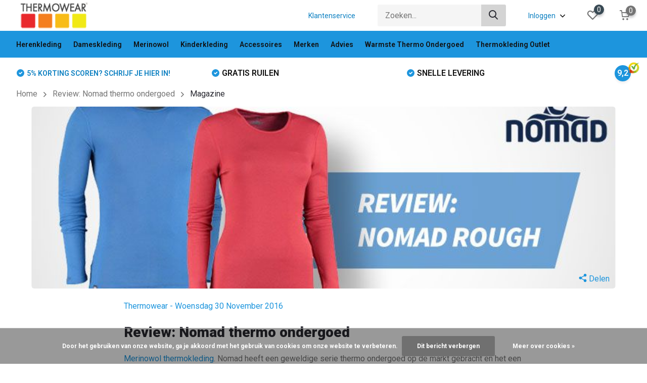

--- FILE ---
content_type: text/html;charset=utf-8
request_url: https://www.thermokleding.nl/blogs/thermowear-magazine/review-nomad-thermo-ondergoed/
body_size: 22244
content:

<!doctype html>
<html lang="nl" class="enable-overflow">
	<head>
    
<script type="text/javascript">
   window.dataLayer = window.dataLayer || [];
   dataLayer.push({
                                                                                                            ecomm_prodid: '',  
                  ecomm_totalvalue: ''
                       
                         
                  });
      
</script>

<script>
// <!-- Google Tag Manager -->
(function(w,d,s,l,i){w[l]=w[l]||[];w[l].push({'gtm.start':
new Date().getTime(),event:'gtm.js'});var f=d.getElementsByTagName(s)[0],
j=d.createElement(s),dl=l!='dataLayer'?'&l='+l:'';j.async=true;j.src=
'https://www.googletagmanager.com/gtm.js?id='+i+dl;f.parentNode.insertBefore(j,f);
})(window,document,'script','dataLayer','GTM-58ZG2N7');
// <!-- End Google Tag Manager -->
</script>
        <meta charset="utf-8"/>
<!-- [START] 'blocks/head.rain' -->
<!--

  (c) 2008-2026 Lightspeed Netherlands B.V.
  http://www.lightspeedhq.com
  Generated: 02-02-2026 @ 23:39:45

-->
<link rel="canonical" href="https://www.thermokleding.nl/blogs/thermowear-magazine/review-nomad-thermo-ondergoed/"/>
<link rel="alternate" href="https://www.thermokleding.nl/index.rss" type="application/rss+xml" title="Nieuwe producten"/>
<link rel="alternate" href="https://www.thermokleding.nl/blogs/thermowear-magazine.rss" type="application/rss+xml" title="Magazine"/>
<link href="https://cdn.webshopapp.com/assets/cookielaw.css?2025-02-20" rel="stylesheet" type="text/css"/>
<meta name="robots" content="noodp,noydir"/>
<meta property="og:url" content="https://www.thermokleding.nl/blogs/thermowear-magazine/review-nomad-thermo-ondergoed/?source=facebook"/>
<meta property="og:site_name" content="Thermowear"/>
<meta property="og:title" content="Review: Nomad thermo ondergoed. Maken of kraken?"/>
<meta property="og:description" content="Thermowear test de Nomad thermo ondergoed serie Nomad Rough. Thermo ondergoed met merino wol en polyester. Wat vinden wij er van? Lees het hier."/>
<meta property="og:image" content="https://cdn.webshopapp.com/shops/142036/files/94259426/review-nomad-thermo-ondergoed.jpg"/>
<script src="https://app.dmws.plus/shop-assets/142036/dmws-plus-loader.js?id=50fffc3bf9f397fc5cc23e66d150155a"></script>
<!--[if lt IE 9]>
<script src="https://cdn.webshopapp.com/assets/html5shiv.js?2025-02-20"></script>
<![endif]-->
<!-- [END] 'blocks/head.rain' -->
		<meta charset="utf-8">
		<meta http-equiv="x-ua-compatible" content="ie=edge">
		<title>Review: Nomad thermo ondergoed. Maken of kraken? - Thermowear</title>
		<meta name="description" content="Thermowear test de Nomad thermo ondergoed serie Nomad Rough. Thermo ondergoed met merino wol en polyester. Wat vinden wij er van? Lees het hier.">
		<meta name="keywords" content="Nomad, thermo ondergoed">
		<meta name="theme-color" content="#ffffff">
		<meta name="MobileOptimized" content="320">
		<meta name="HandheldFriendly" content="true">
		<meta name="viewport" content="width=device-width, initial-scale=1, initial-scale=1, minimum-scale=1, maximum-scale=1, user-scalable=no">
		<meta name="author" content="https://www.dmws.nl/">
    
    <link rel="preconnect" href="https://fonts.googleapis.com">
	  <link rel="dns-prefetch" href="https://fonts.googleapis.com">
	  <link rel="preconnect" href="https://ajax.googleapis.com">
	  <link rel="dns-prefetch" href="https://ajax.googleapis.com">
	  <link rel="preconnect" href="https://www.gstatic.com" crossorigin="anonymous">
	  <link rel="dns-prefetch" href="https://www.gstatic.com" crossorigin="anonymous">
	  <link rel="preconnect" href="//cdn.webshopapp.com/">
	  <link rel="dns-prefetch" href="//cdn.webshopapp.com/">
	
		<link rel="preload" href="https://fonts.googleapis.com/css?family=Roboto:300,400,500,600,700,800,900%7CRoboto:300,400,500,600,700,800,900&display=swap" as="style">
    <link href="https://fonts.googleapis.com/css?family=Roboto:300,400,500,600,700,800,900%7CRoboto:300,400,500,600,700,800,900&display=swap" rel="stylesheet" type="text/css">
    
    <link rel="stylesheet" media="screen" href="https://cdn.webshopapp.com/assets/gui-2-0.css?2025-02-20">
    <link rel="stylesheet" media="screen" href="https://cdn.webshopapp.com/assets/gui-responsive-2-0.css?2025-02-20">
    
    <link rel="stylesheet" href="https://cdn.webshopapp.com/shops/142036/themes/181973/assets/owl-carousel-min.css?20251126221619" as="style">
    <link rel="stylesheet" href="https://cdn.webshopapp.com/shops/142036/themes/181973/assets/icomoon.css?20251126221619" as="style">
    <link rel="stylesheet" href="https://cdn.webshopapp.com/shops/142036/themes/181973/assets/compete.css?20251126221619" as="style">
    <link rel="stylesheet" href="https://cdn.webshopapp.com/shops/142036/themes/181973/assets/custom.css?20251126221619" as="style">
    
    <script src="https://cdn.webshopapp.com/assets/jquery-1-9-1.js?2025-02-20"></script>
    <script src="https://cdn.webshopapp.com/assets/jquery-ui-1-10-1.js?2025-02-20"></script>
    <script src="https://cdn.webshopapp.com/assets/gui.js?2025-02-20"></script>
    <script src="https://cdn.webshopapp.com/assets/gui-responsive-2-0.js?2025-02-20"></script>

		<link rel="icon" type="image/x-icon" href="https://cdn.webshopapp.com/shops/142036/themes/181973/v/886942/assets/favicon.ico?20230515095545">
		<link rel="apple-touch-icon" href="https://cdn.webshopapp.com/shops/142036/themes/181973/v/886942/assets/favicon.ico?20230515095545">
    
    <meta name="msapplication-config" content="https://cdn.webshopapp.com/shops/142036/themes/181973/assets/browserconfig.xml?20251126221619">
<meta property="og:title" content="Review: Nomad thermo ondergoed. Maken of kraken?">
<meta property="og:type" content="website"> 
<meta property="og:site_name" content="Thermowear">
<meta property="og:url" content="https://www.thermokleding.nl/">
<meta property="og:image" content="https://cdn.webshopapp.com/shops/142036/themes/181973/v/2618990/assets/big-block-bg.jpg?20251114140206">
<meta name="twitter:title" content="Review: Nomad thermo ondergoed. Maken of kraken?">
<meta name="twitter:description" content="Thermowear test de Nomad thermo ondergoed serie Nomad Rough. Thermo ondergoed met merino wol en polyester. Wat vinden wij er van? Lees het hier.">
<meta name="twitter:site" content="Thermowear">
<meta name="twitter:card" content="https://cdn.webshopapp.com/shops/142036/themes/181973/v/885970/assets/logo.png?20230515095544">
<meta name="twitter:image" content="https://cdn.webshopapp.com/shops/142036/themes/181973/v/2618990/assets/big-block-bg.jpg?20251114140206">
<script type="application/ld+json">
  [
        {
      "@context": "http://schema.org/",
      "@type": "Organization",
      "url": "https://www.thermokleding.nl/",
      "name": "Thermowear",
      "legalName": "Thermowear",
      "description": "Thermowear test de Nomad thermo ondergoed serie Nomad Rough. Thermo ondergoed met merino wol en polyester. Wat vinden wij er van? Lees het hier.",
      "logo": "https://cdn.webshopapp.com/shops/142036/themes/181973/v/885970/assets/logo.png?20230515095544",
      "image": "https://cdn.webshopapp.com/shops/142036/themes/181973/v/2618990/assets/big-block-bg.jpg?20251114140206",
      "contactPoint": {
        "@type": "ContactPoint",
        "contactType": "Customer service",
        "telephone": " "
      },
      "address": {
        "@type": "PostalAddress",
        "streetAddress": "Edward Anseelestraat 6",
        "addressLocality": "",
        "postalCode": "3920 Lommel",
        "addressCountry": "NL"
      }
      ,
      "aggregateRating": {
          "@type": "AggregateRating",
          "bestRating": "10",          "worstRating": "1",
          "ratingValue": "9,2",          "reviewCount": "1949",          "url":"https://www.feedbackcompany.com/nl-nl/reviews/thermowear/"
      }
         
    },
    { 
      "@context": "http://schema.org", 
      "@type": "WebSite", 
      "url": "https://www.thermokleding.nl/", 
      "name": "Thermowear",
      "description": "Thermowear test de Nomad thermo ondergoed serie Nomad Rough. Thermo ondergoed met merino wol en polyester. Wat vinden wij er van? Lees het hier.",
      "author": [
        {
          "@type": "Organization",
          "url": "https://www.dmws.nl/",
          "name": "DMWS B.V.",
          "address": {
            "@type": "PostalAddress",
            "streetAddress": "Klokgebouw 195 (Strijp-S)",
            "addressLocality": "Eindhoven",
            "addressRegion": "NB",
            "postalCode": "5617 AB",
            "addressCountry": "NL"
          }
        }
      ]
    }
  ]
</script>
  </head>
  <body>
    <script>
window.dataLayer = window.dataLayer || [];
</script><!-- Google Tag Manager --><script>(function(w,d,s,l,i){w[l]=w[l]||[];w[l].push({'gtm.start':
new Date().getTime(),event:'gtm.js'});var f=d.getElementsByTagName(s)[0],
j=d.createElement(s),dl=l!='dataLayer'?'&l='+l:'';j.async=true;j.src=
'https://www.googletagmanager.com/gtm.js?id='+i+dl;f.parentNode.insertBefore(j,f);
})(window,document,'script','dataLayer','GTM-58ZG2N7');</script><!-- End Google Tag Manager --><header id="top" class="scroll-active"><div class="top-wrap fixed default"><section class="main pos-r"><div class="container pos-r"><div class="d-flex align-center justify-between"><div class="d-flex align-center"><div id="mobile-menu-btn" class="d-none show-1000"><div class="hamburger"><span></span><span></span><span></span><span></span></div></div><a href="https://www.thermokleding.nl/account/login/" class="hidden show-575-flex"><i class="icon-login"></i></a><div id="logo" class="d-flex align-center"><a href="https://www.thermokleding.nl/" accesskey="h"><img class="hide-1000 desktop-logo" src="https://cdn.webshopapp.com/shops/142036/themes/181973/v/885970/assets/logo.png?20230515095544" alt="Thermowear" height="61" width="150" /><img class="d-none show-1000 mobile-logo" src="https://cdn.webshopapp.com/shops/142036/themes/181973/v/886955/assets/logo-mobile.png?20230515095545" alt="Thermowear" height="61" width="150" /></a></div></div><div class="d-flex align-center justify-end top-nav"><a href="/service/" class="hide-1000">Klantenservice</a><div id="showSearch" class="hide-575"><input type="search" value="" placeholder="Zoeken..."><button type="submit" title="Zoeken" disabled="disabled"><i class="icon-search"></i></button></div><div class="login with-drop hide-575"><a href="https://www.thermokleding.nl/account/login/"><span>Inloggen <i class="icon-arrow-down"></i></span></a><div class="dropdown"><form method="post" id="formLogin" action="https://www.thermokleding.nl/account/loginPost/?return=https://www.thermokleding.nl/blogs/thermowear-magazine/review-nomad-thermo-ondergoed/"><h3>Inloggen</h3><p>Maak bestellen nóg makkelijker!</p><div><label for="formLoginEmail">E-mailadres<span class="c-negatives">*</span></label><input type="email" id="formLoginEmail" name="email" placeholder="E-mailadres" autocomplete='email' tabindex=1 required></div><div><label for="formLoginPassword">Wachtwoord</label><a href="https://www.thermokleding.nl/account/password/" class="forgot" tabindex=6>Wachtwoord vergeten?</a><input type="password" id="formLoginPassword" name="password" placeholder="Wachtwoord" autocomplete="current-password" tabindex=2 required></div><div><input type="hidden" name="key" value="b5c9d19454a8171be9782b8bd4b4b6e3" /><input type="hidden" name="type" value="login" /><button type="submit" onclick="$('#formLogin').submit(); return false;" class="btn" tabindex=3>Inloggen</button></div></form><div><p class="register">Nog geen account? <a href="https://www.thermokleding.nl/account/register/" tabindex=5>Account aanmaken</a></p></div></div></div><div class="favorites"><a href="https://www.thermokleding.nl/account/wishlist/" class="count"><span class="items" data-wishlist-items="">0</span><i class="icon-wishlist"></i></a></div><div class="cart with-drop"><a href="https://www.thermokleding.nl/cart/" class="count"><span>0</span><i class="icon-cart"></i></a><div class="dropdown"><h3>Winkelwagen</h3><i class="icon-close hidden show-575"></i><p>Uw winkelwagen is leeg</p></div></div></div></div></div><div class="search-autocomplete"><div id="searchExpanded"><div class="container pos-r d-flex align-center"><form action="https://www.thermokleding.nl/search/" method="get" id="formSearch"  class="search-form d-flex align-center"  data-search-type="desktop"><span onclick="$(this).closest('form').submit();" title="Zoeken" class="search-icon"><i class="icon-search"></i></span><input type="text" name="q" autocomplete="off"  value="" placeholder="Zoeken" class="standard-input" data-input="desktop"/></form><div class="close hide-575">Sluiten</div></div><div class="overlay hide-575"></div></div><div class="container pos-r"><div id="searchResults" class="results-wrap with-filter" data-search-type="desktop"><div class="close"><i class="icon-close"></i></div><h4>Suggesties</h4><div class="d-flex justify-between"><div class="filter-scroll-wrap"><div class="filter-scroll"><div class="subtitle title-font">Filters</div><form data-search-type="desktop"><div class="filter-boxes"><div class="filter-wrap sort"><select name="sort" class="custom-select"></select></div></div><div class="filter-boxes custom-filters"></div></form></div></div><ul class="search-products products-livesearch"></ul></div><div class="more"><a href="#" class="btn accent">Bekijk alle resultaten <span>(0)</span></a></div></div></div></div></section><section id="menu" class="hide-1000 dropdown"><div class="container"><nav class="menu"><ul class="d-flex align-center"><li class="item has-children"><a class="itemLink" href="https://www.thermokleding.nl/herenkleding/" title="Herenkleding">Herenkleding</a><ul class="subnav"><li class="subitem"><a class="subitemLink " href="https://www.thermokleding.nl/herenkleding/thermoshirt/" title="Thermoshirt">Thermoshirt</a></li><li class="subitem"><a class="subitemLink " href="https://www.thermokleding.nl/herenkleding/thermobroek/" title="Thermobroek">Thermobroek</a></li><li class="subitem"><a class="subitemLink " href="https://www.thermokleding.nl/herenkleding/wandelondergoed/" title="Wandelondergoed">Wandelondergoed</a></li><li class="subitem"><a class="subitemLink " href="https://www.thermokleding.nl/herenkleding/voordeelsets/" title="Voordeelsets">Voordeelsets</a></li><li class="subitem"><a class="subitemLink " href="https://www.thermokleding.nl/herenkleding/thermo-t-shirt/" title="Thermo T-shirt">Thermo T-shirt</a></li><li class="subitem"><a class="subitemLink " href="https://www.thermokleding.nl/herenkleding/thermohemd/" title="Thermohemd">Thermohemd</a></li><li class="subitem"><a class="subitemLink " href="https://www.thermokleding.nl/herenkleding/boxershorts-heren/" title="Boxershorts heren">Boxershorts heren</a></li><li class="subitem"><a class="subitemLink " href="https://www.thermokleding.nl/herenkleding/trui-of-vest/" title="Trui of Vest">Trui of Vest</a></li><li class="subitem has-children"><a class="subitemLink " href="https://www.thermokleding.nl/herenkleding/sportkleding/" title="Sportkleding">Sportkleding</a><ul class="subsubnav"><li class="subitem"><a class="subitemLink" href="https://www.thermokleding.nl/herenkleding/sportkleding/dagelijks-gebruik/" title="Dagelijks gebruik">Dagelijks gebruik</a></li><li class="subitem"><a class="subitemLink" href="https://www.thermokleding.nl/herenkleding/sportkleding/running-kleding/" title="Running kleding">Running kleding</a></li><li class="subitem"><a class="subitemLink" href="https://www.thermokleding.nl/herenkleding/sportkleding/fietskleding/" title="Fietskleding">Fietskleding</a></li><li class="subitem"><a class="subitemLink" href="https://www.thermokleding.nl/herenkleding/sportkleding/thermokleding-wintersport/" title="Thermokleding wintersport">Thermokleding wintersport</a></li></ul></li></ul></li><li class="item has-children"><a class="itemLink" href="https://www.thermokleding.nl/dameskleding/" title="Dameskleding">Dameskleding</a><ul class="subnav"><li class="subitem"><a class="subitemLink " href="https://www.thermokleding.nl/dameskleding/thermoshirt/" title="Thermoshirt">Thermoshirt</a></li><li class="subitem"><a class="subitemLink " href="https://www.thermokleding.nl/dameskleding/thermobroek/" title="Thermobroek">Thermobroek</a></li><li class="subitem"><a class="subitemLink " href="https://www.thermokleding.nl/dameskleding/voordeelsets/" title="Voordeelsets">Voordeelsets</a></li><li class="subitem"><a class="subitemLink " href="https://www.thermokleding.nl/dameskleding/thermo-t-shirt/" title="Thermo T-shirt">Thermo T-shirt</a></li><li class="subitem"><a class="subitemLink " href="https://www.thermokleding.nl/dameskleding/thermohemd/" title="Thermohemd">Thermohemd</a></li><li class="subitem"><a class="subitemLink " href="https://www.thermokleding.nl/dameskleding/thermo-onderbroek/" title="Thermo onderbroek">Thermo onderbroek</a></li><li class="subitem has-children"><a class="subitemLink " href="https://www.thermokleding.nl/dameskleding/sportkleding/" title="Sportkleding">Sportkleding</a><ul class="subsubnav"><li class="subitem"><a class="subitemLink" href="https://www.thermokleding.nl/dameskleding/sportkleding/wandelondergoed/" title="Wandelondergoed">Wandelondergoed</a></li><li class="subitem"><a class="subitemLink" href="https://www.thermokleding.nl/dameskleding/sportkleding/dagelijks-gebruik/" title="Dagelijks gebruik">Dagelijks gebruik</a></li><li class="subitem"><a class="subitemLink" href="https://www.thermokleding.nl/dameskleding/sportkleding/running-kleding/" title="Running kleding">Running kleding</a></li><li class="subitem"><a class="subitemLink" href="https://www.thermokleding.nl/dameskleding/sportkleding/thermokleding-wintersport/" title="Thermokleding wintersport">Thermokleding wintersport</a></li><li class="subitem"><a class="subitemLink" href="https://www.thermokleding.nl/dameskleding/sportkleding/fietskleding/" title="Fietskleding">Fietskleding</a></li></ul></li></ul></li><li class="item has-children"><a class="itemLink" href="https://www.thermokleding.nl/merinowol/" title="Merinowol">Merinowol</a><ul class="subnav"><li class="subitem"><a class="subitemLink " href="https://www.thermokleding.nl/merinowol/merino-wol-thermoshirt/" title="Merino wol thermoshirt">Merino wol thermoshirt</a></li><li class="subitem"><a class="subitemLink " href="https://www.thermokleding.nl/merinowol/merino-wol-thermobroek/" title="Merino wol thermobroek">Merino wol thermobroek</a></li><li class="subitem"><a class="subitemLink " href="https://www.thermokleding.nl/merinowol/merino-wol-accessoires/" title="Merino wol accessoires">Merino wol accessoires</a></li><li class="subitem"><a class="subitemLink " href="https://www.thermokleding.nl/merinowol/merino-wol-thermosokken/" title="Merino wol thermosokken">Merino wol thermosokken</a></li></ul></li><li class="item"><a class="itemLink" href="https://www.thermokleding.nl/kinderkleding/" title="Kinderkleding">Kinderkleding</a></li><li class="item has-children"><a class="itemLink" href="https://www.thermokleding.nl/accessoires/" title="Accessoires">Accessoires</a><ul class="subnav"><li class="subitem"><a class="subitemLink " href="https://www.thermokleding.nl/accessoires/nekwarmers/" title="Nekwarmers">Nekwarmers</a></li><li class="subitem"><a class="subitemLink " href="https://www.thermokleding.nl/accessoires/mutsen/" title="Mutsen">Mutsen</a></li><li class="subitem"><a class="subitemLink " href="https://www.thermokleding.nl/accessoires/thermo-balaclavas/" title="Thermo balaclava&#039;s">Thermo balaclava&#039;s</a></li><li class="subitem"><a class="subitemLink " href="https://www.thermokleding.nl/accessoires/handschoenen/" title="Handschoenen">Handschoenen</a></li><li class="subitem"><a class="subitemLink " href="https://www.thermokleding.nl/accessoires/sokken/" title="Sokken">Sokken</a></li></ul></li><li class="item has-children"><a class="itemLink" href="https://www.thermokleding.nl/merken/" title="Merken">Merken</a><ul class="subnav"><li class="subitem has-children"><a class="subitemLink " href="https://www.thermokleding.nl/merken/merinoo-100-merinowol/" title="Merinoo (100% merinowol)">Merinoo (100% merinowol)</a><ul class="subsubnav"><li class="subitem"><a class="subitemLink" href="https://www.thermokleding.nl/merken/merinoo-100-merinowol/merinoo-200/" title="Merinoo 200">Merinoo 200</a></li><li class="subitem"><a class="subitemLink" href="https://www.thermokleding.nl/merken/merinoo-100-merinowol/merinoo-260-extra-warm/" title="Merinoo 260 (EXTRA WARM)">Merinoo 260 (EXTRA WARM)</a></li><li class="subitem"><a class="subitemLink" href="https://www.thermokleding.nl/merken/merinoo-100-merinowol/merinoo-accessoires/" title="Merinoo accessoires">Merinoo accessoires</a></li></ul></li><li class="subitem has-children"><a class="subitemLink " href="https://www.thermokleding.nl/merken/icebreaker-merino/" title="Icebreaker Merino">Icebreaker Merino</a><ul class="subsubnav"><li class="subitem"><a class="subitemLink" href="https://www.thermokleding.nl/merken/icebreaker-merino/icebreaker-merino-extra-warm/" title="Icebreaker Merino Extra Warm">Icebreaker Merino Extra Warm</a></li><li class="subitem"><a class="subitemLink" href="https://www.thermokleding.nl/merken/icebreaker-merino/icebreaker-merino-warm/" title="Icebreaker Merino Warm">Icebreaker Merino Warm</a></li><li class="subitem"><a class="subitemLink" href="https://www.thermokleding.nl/merken/icebreaker-merino/icebreaker-merino-ultra-light/" title="Icebreaker Merino Ultra Light">Icebreaker Merino Ultra Light</a></li><li class="subitem"><a class="subitemLink" href="https://www.thermokleding.nl/merken/icebreaker-merino/icebreaker-merino-accessoires/" title="Icebreaker Merino Accessoires">Icebreaker Merino Accessoires</a></li></ul></li><li class="subitem has-children"><a class="subitemLink " href="https://www.thermokleding.nl/merken/odlo/" title="Odlo">Odlo</a><ul class="subsubnav"><li class="subitem"><a class="subitemLink" href="https://www.thermokleding.nl/merken/odlo/odlo-x-warm-active-eco/" title="Odlo X-Warm Active ECO">Odlo X-Warm Active ECO</a></li><li class="subitem"><a class="subitemLink" href="https://www.thermokleding.nl/merken/odlo/odlo-active-warm-eco/" title="Odlo Active Warm  ECO">Odlo Active Warm  ECO</a></li><li class="subitem"><a class="subitemLink" href="https://www.thermokleding.nl/merken/odlo/odlo-active-f-dry-light-eco/" title="Odlo Active F-Dry Light ECO">Odlo Active F-Dry Light ECO</a></li><li class="subitem"><a class="subitemLink" href="https://www.thermokleding.nl/merken/odlo/odlo-light-performance-eco/" title="Odlo Light Performance ECO">Odlo Light Performance ECO</a></li><li class="subitem"><a class="subitemLink" href="https://www.thermokleding.nl/merken/odlo/odlo-x-light-performance-eco/" title="Odlo X-Light Performance ECO">Odlo X-Light Performance ECO</a></li></ul></li><li class="subitem has-children"><a class="subitemLink " href="https://www.thermokleding.nl/merken/woolpower/" title="Woolpower">Woolpower</a><ul class="subsubnav"><li class="subitem"><a class="subitemLink" href="https://www.thermokleding.nl/merken/woolpower/woolpower-400/" title="Woolpower 400">Woolpower 400</a></li><li class="subitem"><a class="subitemLink" href="https://www.thermokleding.nl/merken/woolpower/woolpower-200/" title="Woolpower 200">Woolpower 200</a></li><li class="subitem"><a class="subitemLink" href="https://www.thermokleding.nl/merken/woolpower/woolpower-lite/" title="Woolpower Lite">Woolpower Lite</a></li><li class="subitem"><a class="subitemLink" href="https://www.thermokleding.nl/merken/woolpower/woolpower-accessoires/" title="Woolpower Accessoires">Woolpower Accessoires</a></li></ul></li><li class="subitem has-children"><a class="subitemLink " href="https://www.thermokleding.nl/merken/devold-of-norway/" title="Devold of Norway">Devold of Norway</a><ul class="subsubnav"><li class="subitem"><a class="subitemLink" href="https://www.thermokleding.nl/merken/devold-of-norway/devold-of-norway-expedition/" title="Devold of Norway Expedition">Devold of Norway Expedition</a></li><li class="subitem"><a class="subitemLink" href="https://www.thermokleding.nl/merken/devold-of-norway/devold-of-norway-duo-active-merino/" title="Devold of Norway Duo Active Merino">Devold of Norway Duo Active Merino</a></li></ul></li><li class="subitem has-children"><a class="subitemLink " href="https://www.thermokleding.nl/merken/unleash-your-nature/" title="Unleash Your Nature">Unleash Your Nature</a><ul class="subsubnav"><li class="subitem"><a class="subitemLink" href="https://www.thermokleding.nl/merken/unleash-your-nature/uyn-resilyon-thermokleding/" title="UYN Resilyon thermokleding ">UYN Resilyon thermokleding </a></li><li class="subitem"><a class="subitemLink" href="https://www.thermokleding.nl/merken/unleash-your-nature/uyn-ambityon-thermokleding/" title="UYN Ambityon thermokleding">UYN Ambityon thermokleding</a></li><li class="subitem"><a class="subitemLink" href="https://www.thermokleding.nl/merken/unleash-your-nature/uyn-evolutyon-thermokleding/" title="UYN Evolutyon thermokleding">UYN Evolutyon thermokleding</a></li></ul></li><li class="subitem has-children"><a class="subitemLink " href="https://www.thermokleding.nl/merken/helly-hansen/" title="Helly Hansen">Helly Hansen</a><ul class="subsubnav"><li class="subitem"><a class="subitemLink" href="https://www.thermokleding.nl/merken/helly-hansen/helly-hansen-lifa-merino/" title="Helly Hansen Lifa Merino">Helly Hansen Lifa Merino</a></li></ul></li><li class="subitem has-children"><a class="subitemLink " href="https://www.thermokleding.nl/merken/craft/" title="Craft">Craft</a><ul class="subsubnav"><li class="subitem"><a class="subitemLink" href="https://www.thermokleding.nl/merken/craft/craft-cool-mesh-superlight/" title="Craft Cool Mesh Superlight">Craft Cool Mesh Superlight</a></li><li class="subitem"><a class="subitemLink" href="https://www.thermokleding.nl/merken/craft/craft-pro-active-extreme-x/" title="Craft Pro Active Extreme X">Craft Pro Active Extreme X</a></li><li class="subitem"><a class="subitemLink" href="https://www.thermokleding.nl/merken/craft/craft-pro-dry-nanoweight/" title="Craft Pro Dry Nanoweight">Craft Pro Dry Nanoweight</a></li><li class="subitem"><a class="subitemLink" href="https://www.thermokleding.nl/merken/craft/craft-fietsondergoed-met-zeem/" title="Craft fietsondergoed met zeem">Craft fietsondergoed met zeem</a></li><li class="subitem"><a class="subitemLink" href="https://www.thermokleding.nl/merken/craft/craft-accessoires/" title="Craft Accessoires">Craft Accessoires</a></li></ul></li><li class="subitem has-children"><a class="subitemLink " href="https://www.thermokleding.nl/merken/loeffler/" title="Löffler">Löffler</a><ul class="subsubnav"><li class="subitem"><a class="subitemLink" href="https://www.thermokleding.nl/merken/loeffler/loeffler-transtex-merino-warm/" title="Löffler Transtex Merino (warm)">Löffler Transtex Merino (warm)</a></li><li class="subitem"><a class="subitemLink" href="https://www.thermokleding.nl/merken/loeffler/loeffler-transtex-warm/" title="Löffler Transtex Warm">Löffler Transtex Warm</a></li><li class="subitem"><a class="subitemLink" href="https://www.thermokleding.nl/merken/loeffler/loeffler-transtex-light-10305262/" title="Löffler Transtex Light">Löffler Transtex Light</a></li></ul></li></ul></li><li class="item has-children"><a class="itemLink" href="https://www.thermokleding.nl/advies/" title="Advies">Advies</a><ul class="subnav"><li class="subitem"><a class="subitemLink " href="https://www.thermokleding.nl/advies/zo-kies-je-de-juiste-thermokleding/" title="Zo kies je de JUISTE thermokleding!">Zo kies je de JUISTE thermokleding!</a></li><li class="subitem has-children"><a class="subitemLink " href="https://www.thermokleding.nl/advies/onze-beste-thermokleding/" title="Onze beste thermokleding!">Onze beste thermokleding!</a><ul class="subsubnav"><li class="subitem"><a class="subitemLink" href="https://www.thermokleding.nl/advies/onze-beste-thermokleding/thermowear-top-5-heren-thermobroeken/" title="Thermowear top 5 heren thermobroeken">Thermowear top 5 heren thermobroeken</a></li><li class="subitem"><a class="subitemLink" href="https://www.thermokleding.nl/advies/onze-beste-thermokleding/thermowear-top-5-heren-thermoshirts/" title="Thermowear top 5 heren thermoshirts">Thermowear top 5 heren thermoshirts</a></li><li class="subitem"><a class="subitemLink" href="https://www.thermokleding.nl/advies/onze-beste-thermokleding/thermowear-top-5-thermoshirts-dames/" title="Thermowear top 5 thermoshirts dames">Thermowear top 5 thermoshirts dames</a></li><li class="subitem"><a class="subitemLink" href="https://www.thermokleding.nl/advies/onze-beste-thermokleding/thermowear-top-5-thermobroeken-dames/" title="Thermowear top 5 thermobroeken dames">Thermowear top 5 thermobroeken dames</a></li><li class="subitem"><a class="subitemLink" href="https://www.thermokleding.nl/advies/onze-beste-thermokleding/thermowear-top-5-accessoires/" title="Thermowear top 5 accessoires">Thermowear top 5 accessoires</a></li></ul></li><li class="subitem"><a class="subitemLink " href="https://www.thermokleding.nl/advies/waarom-icebreaker-merino-ondergoed/" title="Waarom Icebreaker Merino ondergoed?">Waarom Icebreaker Merino ondergoed?</a></li><li class="subitem"><a class="subitemLink " href="https://www.thermokleding.nl/advies/wanneer-draag-je-welke-thermokleding/" title="Wanneer draag je welke thermokleding?">Wanneer draag je welke thermokleding?</a></li><li class="subitem"><a class="subitemLink " href="https://www.thermokleding.nl/advies/wat-is-thermokleding/" title="Wat is thermokleding?">Wat is thermokleding?</a></li></ul></li><li class="item"><a class="itemLink" href="https://www.thermokleding.nl/warmste-thermo-ondergoed/" title="Warmste Thermo Ondergoed">Warmste Thermo Ondergoed</a></li><li class="item"><a class="itemLink" href="https://www.thermokleding.nl/thermokleding-outlet/" title="Thermokleding Outlet">Thermokleding Outlet</a></li></ul></nav></div></section><div id="mobileMenu" class="hide"><div class="wrap"><ul><li class="other"><a href="https://www.thermokleding.nl/herenkleding/" title="Heren" class="itemLink">Heren</a></li><li class="other"><a href="https://www.thermokleding.nl/dameskleding/" title="Dames" class="itemLink">Dames</a></li><li class="other"><a href="https://www.thermokleding.nl/merinowol/" title="Merinowol ondergoed" class="itemLink">Merinowol ondergoed</a></li><li class="other"><a href="https://www.thermokleding.nl/advies/zo-kies-je-de-juiste-thermokleding/" title="Keuzehulp" class="itemLink">Keuzehulp</a></li><li class="other"><a href="/service/">Klantenservice</a></li><li class="other"><a href="https://www.thermokleding.nl/account/login/">Inloggen</a></li></ul></div></div></div><div class="below-main"></div><div class="usps"><div class="container"><div class="d-flex align-center justify-between"><ul class="d-flex align-center usps-slider owl-carousel"><li><i class="icon-check-white"></i><span class="hide-1200"><b>SNELLE LEVERING</b></span><span class="d-none show-1200-inline"><b>SNELLE LEVERING</b></span></li><li><i class="icon-check-white"></i><a href="https://thermokleding.us13.list-manage.com/subscribe/post?u=bcae5f90167635234bdf10b5a&amp;id=275f44a80b"><span class="hide-1200"><b>5% KORTING SCOREN? SCHRIJF JE HIER IN!</b></span><span class="d-none show-1200-inline">5% KORTING SCOREN? SCHRIJF JE HIER IN!</span></a></li><li><i class="icon-check-white"></i><span class="hide-1200"><b>GRATIS RUILEN</b></span><span class="d-none show-1200-inline">GRATIS RUILEN</span></li></ul><ul><li class="feedback-company hide-575"><a href="https://www.feedbackcompany.com/nl-nl/reviews/thermowear/" target="_blank"><span>9,2</span><img class="lazy" src="https://cdn.webshopapp.com/shops/142036/themes/181973/assets/lazy-preload.jpg?20251126221619" data-src="https://cdn.webshopapp.com/shops/142036/themes/181973/assets/feedback-image.png?20251114155113" alt="Feedback widget" height="23" width="23" /></a></li></ul></div></div></div></header><div class="messages-wrapper non-dmws-plus-messages"><div class="container pos-r"></div></div><nav class="breadcrumbs"><div class="container"><ol class="d-flex hide-575"><li><a href="https://www.thermokleding.nl/">Home</a></li><li><a href="https://www.thermokleding.nl/blogs/thermowear-magazine/review-nomad-thermo-ondergoed/">Review: Nomad thermo ondergoed</a></li><li>Magazine</li></ol><ol class="hidden show-575-flex"><li><i class="icon-arrow-right"></i><a href="https://www.thermokleding.nl/blogs/thermowear-magazine/review-nomad-thermo-ondergoed/">Review: Nomad thermo ondergoed</a></li></ol></div></nav><section class="article-wrapper mb-0"><div class="container"><section id="banner"><div class="container"><div class="img"><img class="lazy" src="https://cdn.webshopapp.com/shops/142036/themes/181973/assets/lazy-preload.jpg?20251126221619" data-src="https://cdn.webshopapp.com/shops/142036/files/94259426/image.jpg" alt="Review: Nomad thermo ondergoed" /><div class="share"><ul class="list-social d-flex align-center"><li class="mail"><a href="/cdn-cgi/l/email-protection#[base64]"><i class="icon-email"></i></a></li><li class="fb"><a onclick="return !window.open(this.href,'Review: Nomad thermo ondergoed', 'width=500,height=500')" target="_blank" href="https://www.facebook.com/sharer/sharer.php?u=https://www.thermokleding.nl/blogs/thermowear-magazine/review-nomad-thermo-ondergoed/"><i class="icon-facebook"></i></a></li><li class="tw"><a onclick="return !window.open(this.href,'Review: Nomad thermo ondergoed', 'width=500,height=500')" target="_blank" href="https://twitter.com/home?status=https://www.thermokleding.nl/blogs/thermowear-magazine/review-nomad-thermo-ondergoed/"><i class="icon-twitter"></i></a></li><li class="whatsapp"><a href="https://api.whatsapp.com/send?text=Review: Nomad thermo ondergoed%3A+https://www.thermokleding.nl/blogs/thermowear-magazine/review-nomad-thermo-ondergoed/" target="_blank"><i class="icon-whatsapp"></i></a></li></ul><div class="text"><i class="icon-share"></i> Delen</div></div></div></section><article class="text blog"><header class="article-header"><div class="meta">Thermowear - Woensdag 30 November 2016</div><h1>Review: Nomad thermo ondergoed</h1></header><p><a title="Merinowol thermokleding kopen." href="https://www.thermokleding.nl/merinowol/">Merinowol thermokleding</a>. Nomad heeft een geweldige serie thermo ondergoed op de markt gebracht en het een wat onhandige naam gegeven. Er is geen Nederlander die het goed uit kan spreken, maar dat doet natuurlijk niets af aan de Nomad kleding zelf. De serie heet: Nomad Rough thermo control en bestaat uit diverse thermoshirts en thermobroeken. Zelf hadden we een naam als Nomad Merino Warm Thermo Control een veel beter idee gevonden omdat het zo precies zegt wat het is: warm thermo ondergoed met merino wol van Nomad.</p><h2>Merino wol en polyester zorgen voor een zachte stof die niet kriebelt.</h2><p>De Nomad Rough thermokleding is vervaardigd van merino wol en polyester en dat vinden wij een hele goede keuze. Zo kun je namelijk profiteren van het beste van twee werelden: het warme merino wol aan de buitenkant om lichaamswarmte vast te houden en het sneldrogende en zachte polyester aan de binnenzijde zodat zweet snel kan worden afgevoerd. Het percentage wol dat hierbij gebruikt wordt is 53% en heeft een gewichtsklasse van 230 gram per vierkante meter stof. En daarmee komt de Nomad kleding in de categorie "warm" als het gaat om thermische onderkleding.</p><p>Nomad heeft de pasvorm aangepast aan een normaal postuur en dat is prettig omdat je dan zeker weet dat je niet als een rollade in de kleding verpakt zit. Het ondergoed valt prettig op de huid en zit nergens strak. De mouwen zijn lang genoeg en ook de achterzijde vinden we prima op lengte. Zo blijft alles prima in je broek zitten als je voorover bukt.</p><h2>Gaatjes in de kleding zijn de oplossing.</h2><p>Wat ons opvalt is dat de kleding minutieus is voorzien van gaatjes. Het zijn eigenlijk meer inkepingen of streepjes en op 20cm afstand zie je ze niet eens. Maar het blijkt dat deze gaatjes erg goed werken als het aankomt op ventilatie. Hierdoor kan namelijk warme lucht ontsnappen die zo ook het zweet mee naar buiten nemen. Daarnaast zorgen deze openingen er voor dat de wol wat sneller droogt , immers, er stroomt meer lucht om en door de stof heen. Een slimme zet, want dat maakt de kleding een stuk geschikter voor stop-and-go activiteiten zoals wandelen of wintersporten als het koud is.</p><p>We hebben het Nomad ondergoed getest tijdens een aantal flinke wandelingen met wisselende temperaturen tussen de 10 en -5 graden Celsius. We dragen de Nomad kleding direct op de huid en er overheen een fleece of een soortgelijk vest. Natuurlijk is de buitenste laag kleding van he drie-lagen-systeem een winddichte en waterdichte laag, zodat we optimaal beschermd zijn tegen kou en water van buitenaf.</p><h2>Nomad thermo ondergoed heeft een fijne pasvorm.</h2><p>Het ondergoed draagt erg fijn en knelt inderdaad nergens. Het blijft zich ook prima gedragen als de passen wat worden opgevoerd, of als er wat geklommen moet worden. Bij het stilstaan merk je dat er warmte wordt vastgehouden en die verdwijnt langzamerhand weer als je goed ventileert. De thermokleding is niet overdreven nat en voelt ook niet klam aan als je even aan het zweten bent geweest. Voor ons dus het teken dat het prima past in het Nederlandse koude klimaat en ook uitstekend zijn werk zal doen als je er mee op wintersport gaat.</p><h2>Nadelen Nomad kleding.</h2><p>Hebben we geen nadelen kunnen vinden? Nou, eigenlijk maar ééntje en dat is dat het reguliere thermoshirt met lange mouwen niet voorzien is van duimlussen. Het thermoshirt met lange mouwen, kol en rits heeft dat wel en dat is een hele fijne toevoeging. Zo ben je namelijk beter in staat om je polsen te beschermen tegen de kou (hier koel je razendsnel af!) en dat maakt het geheel wat aangenamer. Het is een kleinigheid, maar zou wat ons betreft een mooie toevoeging zijn. Misschien moeten we dat maar even melden bij <a title="Nomad homepage." href="http://www.nomad.nl">Nomad</a>? ;-)</p><p>Anderen zouden misschien als nadeel vinden dat het ondershirt niet volledig uit merino wol bestaat, maar wij zijn er van overtuigd dat dit de beste keuze is. De combinatie van merino wol en polyester maakt de kleding namelijk ook geschikt voor iedereen die allergisch is voor wol (en last krijgt van kriebel) en zo kunnen ook die mensen genieten van een warme Nomad baselayer waar ze de kou mee in kunnen.</p><p>Onze conclusie: Nomad Rough is een uiterst fijne basislaag dat zich prima kan meten met soortgelijke thermokleding zoals Devold, Bergans, Icebreaker of Helly Hansen. Wij vinden de Nomad kleding zeer geschikt voor dagelijks gebruik (als je behoefte hebt aan warm ondergoed) en actief bewegen in de winterse kou.</p><p>Nomad thermo ondergoed is dus een blijvertje!</p><p>Update 07-02-2020: Nomad thermo ondergoed wordt door Thermowear niet meer geleverd. In plaats hiervan kun je het beste het ondergoed van <a title="Woolpower thermokleding kopen." href="https://www.thermokleding.nl/merken/woolpower/">Woolpower</a> of <a title="Icebreaker thermokleding kopen." href="https://www.thermokleding.nl/merken/icebreaker-merino/">Icebreaker</a> nemen.</p><ul class="list-comment"><li class="d-flex"><div><h4>Daniel van den Hoek</h4><p class="date">Geplaatst op donderdag 8 december 2016 <span>07:17</span></p></div><p>Hi Martijn,<br /><br />
Sja, d&aacute;&aacute;r kunnen wij niet tegenop natuurlijk. Finland is prachtig!<br /><br />
Met vriendelijke groeten,<br />
Daniel van den Hoek / Thermowear</p></li><li class="d-flex moreComments hidden"><div><h4>Martijn Jongenotter</h4><p class="date">Geplaatst op woensdag 7 december 2016 <span>20:41</span></p></div><p>Als je een echt koud weer review wil dan stuur je me maar een setje ;-)<br />
Grt uit kuusamo,Finland <br />
Martijn (sledehond safari gids)</p></li></ul><p class="more">Toon meer <i class="icon-arrow-down"></i></p><p class="more hidden">Toon minder <i class="icon-arrow-up-blue"></i></p></article></div></section><footer class="blog-comments"><div class="container"><form id="gui-form" action="https://www.thermokleding.nl/blogs/commentPost/15054/100781/" method="post" class="form-comment d-flex justify-between"><input type="hidden" name="key" value="b5c9d19454a8171be9782b8bd4b4b6e3"><input type="hidden" name="url" value="" placeholder="URL" class="gui-hide"><h3>Laat een reactie achter</h3><p class="w-50"><label for="gui-form-name">Naam<span class="required">*</span></label><input id="gui-form-name" type="text" name="name" value="" class="gui-validate" placeholder="Naam" required></p><p class="w-50"><label for="gui-form-email">E-mail<span class="required">*</span></label><span> *Uw e-mailadres wordt niet gepubliceerd.</span><input id="gui-form-email" type="text" name="email" value="" class="gui-validate" placeholder="E-mail" required></p><p><label for="gui-form-comment">Reactie<span class="required">*</span></label><textarea id="gui-form-comment" name="comment" class="gui-validate" placeholder="Reactie" required></textarea></p><p class="submit"><span class="required">* Verplichte velden</span><button href="javascript:;" onclick="$('#gui-form').submit();" type="submit">Verzenden</button></p></form></div></footer><section class="blog-articles mb-0"><div class="container"><div class="top d-flex align-center justify-between"><div class="title"><p>Onze laatste nieuwtjes en onmisbare tips</p><h3 class="mb-0">Recente artikelen</h3></div></div><div class="slider-wrap"><div class="owl-carousel slider-blog"><a href="https://www.thermokleding.nl/blogs/thermowear-magazine/welke-thermokleding-heb-je-nodig-in-lapland/" class="article"><div class="img"><img class="lazy" src="https://cdn.webshopapp.com/shops/142036/themes/181973/assets/lazy-preload.jpg?20251126221619" data-src="https://cdn.webshopapp.com/shops/142036/files/386459652/445x270x1/image.jpg" width="445" height="270" alt="Welke thermokleding heb je nodig in Lapland?" /></div><div class="data"><div class="date">12 November 2025</div><h4>Welke thermokleding heb je nodig in Lapland?</h4><div class="excerpt hide-1200">Een reis naar Lapland is een onvergetelijke ervaring. De afgelopen jaren zijn we een aantal keer in lapland geweest. Omdat we regelmatig vragen krijgen over welk thermo ondergoed je nodig hebt in Lapland hebben we deze blog gemaakt. Heb je nog bijkomende vragen over kleding voor Lapland? Aarzel niet om ons te contacteren.</div></div></a><a href="https://www.thermokleding.nl/blogs/thermowear-magazine/craft-fietsondergoed-met-zeem/" class="article"><div class="img"><img class="lazy" src="https://cdn.webshopapp.com/shops/142036/themes/181973/assets/lazy-preload.jpg?20251126221619" data-src="https://cdn.webshopapp.com/shops/142036/files/474216359/445x270x1/image.jpg" width="445" height="270" alt="Craft Fietsondergoed met zeem" /></div><div class="data"><div class="date">17 Maart 2025</div><h4>Craft Fietsondergoed met zeem</h4><div class="excerpt hide-1200">Niets vervelender dan zadelpijn tijdens je fietstocht! Ontdek hier hoe je zadelpijn kan voorkomen!</div></div></a><a href="https://www.thermokleding.nl/blogs/thermowear-magazine/op-zoek-naar-de-beste-thermokleding/" class="article"><div class="img"><img class="lazy" src="https://cdn.webshopapp.com/shops/142036/themes/181973/assets/lazy-preload.jpg?20251126221619" data-src="https://cdn.webshopapp.com/shops/142036/files/444620412/445x270x1/image.jpg" width="445" height="270" alt="Op zoek naar de beste thermokleding?" /></div><div class="data"><div class="date">21 November 2024</div><h4>Op zoek naar de beste thermokleding?</h4><div class="excerpt hide-1200">De ene thermokleding is de andere niet. Wij krijgen dagelijks vragen over welke thermokleding je het best kan kopen. In deze blog leggen wij uit wat de verschillen zijn en waarop je moet letten zodat je de JUISTE thermokleding in huis haalt.</div></div></a><a href="https://www.thermokleding.nl/blogs/thermowear-magazine/slapen-in-een-ijshotel-deze-thermokleding-heb-je-n/" class="article"><div class="img"><img class="lazy" src="https://cdn.webshopapp.com/shops/142036/themes/181973/assets/lazy-preload.jpg?20251126221619" data-src="https://cdn.webshopapp.com/shops/142036/files/383290966/445x270x1/image.jpg" width="445" height="270" alt="Slapen in een ijshotel? Een unieke ervaring!" /></div><div class="data"><div class="date">10 Oktober 2024</div><h4>Slapen in een ijshotel? Een unieke ervaring!</h4><div class="excerpt hide-1200">Slapen in een ijshotel is een unieke ervaring! Het lijkt onmenselijk om te slapen in vriestemperaturen maar dankzij onze tips en advies slaap je als een roos. Zonder de juiste uitrustig haal je waarschijnlijk de ochtend niet. :-)</div></div></a><a href="https://www.thermokleding.nl/blogs/thermowear-magazine/op-reis-naar-lapland-alles-wat-je-moet-weten-voor/" class="article"><div class="img"><img class="lazy" src="https://cdn.webshopapp.com/shops/142036/themes/181973/assets/lazy-preload.jpg?20251126221619" data-src="https://cdn.webshopapp.com/shops/142036/files/466052670/445x270x1/image.jpg" width="445" height="270" alt="Op reis naar Lapland? Alles wat je moet weten voor je vertrekt" /></div><div class="data"><div class="date">1 Oktober 2024</div><h4>Op reis naar Lapland? Alles wat je moet weten voor je vertrekt</h4><div class="excerpt hide-1200">Altijd al gedroomd van een avontuurlijke reis naar Lapland? Huskysleeën en het noorderlicht spotten? Wel, wij zijn er al vaak geweest. Daarom delen we graag onze nuttige tips. In dit artikel ontdek je alles wat je moet weten voor je Laplandreis, inclusief leuke tips.</div></div></a></div></div></div></section><footer id="footer"><div class="footer-top"><div class="container"><div class="d-flex justify-between"><div class="chat"><figure><img class="lazy" src="https://cdn.webshopapp.com/shops/142036/themes/181973/assets/lazy-preload.jpg?20251126221619" data-src="https://cdn.webshopapp.com/shops/142036/themes/181973/v/886496/assets/footer-image-service.png?20230515095544" alt="Specialist in thermokleding | Thermowear" width="135" height="185"></figure><h3>Advies nodig?</h3><p></p><p class="text"></p><div class="bot d-flex align-center"><a href="/cdn-cgi/l/email-protection#224b4c444d62564a47504f4d494e47464b4c450c4c4e" class="btn">Mail ons!</a><div class="hidden show-575 links"><a href="/cdn-cgi/l/email-protection#b0d9ded6dff0c4d8d5c2dddfdbdcd5d4d9ded79ededc"><span class="__cf_email__" data-cfemail="92fbfcf4fdd2e6faf7e0fffdf9fef7f6fbfcf5bcfcfe">[email&#160;protected]</span></a></div></div></div><div class="right d-flex justify-between"><div class="contact hide-575"><h3>Mail ons &amp; we helpen je verder!</h3><p>Zeer snel antwoord op je vraag.</p><div class="links"><a href="/cdn-cgi/l/email-protection#5d34333b321d2935382f30323631383934333a733331"><span class="__cf_email__" data-cfemail="3c55525a537c4854594e51535750595855525b125250">[email&#160;protected]</span></a></div></div></div></div></div></div><nav class="footer-navigation"><div class="container"><div class="d-flex align-start justify-between"><div><h3>Klantenservice<i class="icon-arrow-down hidden show-575"></i></h3><ul><li><a href="https://www.thermokleding.nl/service/" title="Contact">Contact</a></li><li><a href="https://www.thermokleding.nl/service/maattabel-thermokleding/" title="Maattabel thermokleding">Maattabel thermokleding</a></li><li><a href="https://www.thermokleding.nl/service/payment-methods/" title="Bestellen, Betalen &amp; Verzenden">Bestellen, Betalen &amp; Verzenden</a></li><li><a href="https://www.thermokleding.nl/service/retouren-klachten-herroeping/" title="Retouren &amp; Herroeping">Retouren &amp; Herroeping</a></li><li><a href="https://www.thermokleding.nl/service/disclaimer/" title="Disclaimer">Disclaimer</a></li><li><a href="https://www.thermokleding.nl/service/privacy-policy/" title="Privacy Policy">Privacy Policy</a></li><li><a href="https://www.thermokleding.nl/service/general-terms-conditions/" title="Algemene voorwaarden">Algemene voorwaarden</a></li><li><a href="https://www.thermokleding.nl/sitemap/" title="Sitemap">Sitemap</a></li><li><a href="https://www.thermokleding.nl/service/newsletter-terms-conditions/" title="Nieuwsbrief">Nieuwsbrief</a></li></ul></div><div><h3>Mijn account<i class="icon-arrow-down hidden show-575"></i></h3><ul><li><a href="https://www.thermokleding.nl/account/" title="Registreren">Registreren</a></li><li><a href="https://www.thermokleding.nl/account/orders/" title="Mijn bestellingen">Mijn bestellingen</a></li><li><a href="https://www.thermokleding.nl/account/wishlist/" title="Mijn verlanglijst">Mijn verlanglijst</a></li></ul></div><div><h3>Categorieën<i class="icon-arrow-down hidden show-575"></i></h3><ul><li ><a href="https://www.thermokleding.nl/herenkleding/">Herenkleding</a><span class="more-cats"><span class="plus-min"></span></span></li><li ><a href="https://www.thermokleding.nl/dameskleding/">Dameskleding</a><span class="more-cats"><span class="plus-min"></span></span></li><li ><a href="https://www.thermokleding.nl/merinowol/">Merinowol</a><span class="more-cats"><span class="plus-min"></span></span></li><li ><a href="https://www.thermokleding.nl/kinderkleding/">Kinderkleding</a></li><li ><a href="https://www.thermokleding.nl/accessoires/">Accessoires</a><span class="more-cats"><span class="plus-min"></span></span></li><li ><a href="https://www.thermokleding.nl/merken/">Merken</a><span class="more-cats"><span class="plus-min"></span></span></li><li ><a href="https://www.thermokleding.nl/advies/">Advies</a><span class="more-cats"><span class="plus-min"></span></span></li><li ><a href="https://www.thermokleding.nl/warmste-thermo-ondergoed/">Warmste Thermo Ondergoed</a></li></ul></div><div><h3>Contact<i class="icon-arrow-down hidden show-575"></i></h3><ul class="list-contact"><li class="companyName strong">Thermowear</li><li class="address">Edward Anseelestraat 6</li><li>3920 Lommel</li><li><b>Tel:</b><a href="tel:"></a></li><li><b>E-mail:</b><a href="/cdn-cgi/l/email-protection#5e373038311e2a363b2c333135323b3a373039703032" class="email"><span class="__cf_email__" data-cfemail="6b02050d042b1f030e19060400070e0f02050c450507">[email&#160;protected]</span></a></li></ul></div></div></div></nav><div class="copyright"><div class="container"><div class="d-flex align-start justify-between"><div class="social d-flex"><a href="https://www.facebook.com/thermokleding" target="_blank" rel="noopener"><i class="icon-social-fb"></i></a><a href="https://www.instagram.com/thermokleding/" target="_blank" rel="noopener"><i class="icon-social-ig"></i></a></div><div class="copy"><span class="dmws-copyright">© Copyright 2026 - Theme By <a href="https://dmws.nl/themes/" target="_blank" rel="noopener">DMWS</a> x <a href="https://plus.dmws.nl/" title="Upgrade your theme with Plus+ for Lightspeed" target="_blank" rel="noopener">Plus+</a>  - <a href="https://www.thermokleding.nl/rss/">RSS-feed</a></span><br/>
          Specialist in thermokleding | Thermowear <b class="c-accent">9,2</b> - 1953 reviews          <div class="payments d-flex justify-around dmws-payments"><img class="lazy" src="https://cdn.webshopapp.com/shops/142036/themes/181973/assets/lazy-preload.jpg?20251126221619" data-src="https://cdn.webshopapp.com/shops/142036/themes/181973/assets/z-ideal.svg?20251126221619" alt="ideal" width="30" height="21"><img class="lazy" src="https://cdn.webshopapp.com/shops/142036/themes/181973/assets/lazy-preload.jpg?20251126221619" data-src="https://cdn.webshopapp.com/shops/142036/themes/181973/assets/z-mistercash.svg?20251126221619" alt="mistercash" width="30" height="21"><img class="lazy" src="https://cdn.webshopapp.com/shops/142036/themes/181973/assets/lazy-preload.jpg?20251126221619" data-src="https://cdn.webshopapp.com/shops/142036/themes/181973/assets/z-paypal.svg?20251126221619" alt="paypal" width="30" height="21"><img class="lazy" src="https://cdn.webshopapp.com/shops/142036/themes/181973/assets/lazy-preload.jpg?20251126221619" data-src="https://cdn.webshopapp.com/shops/142036/themes/181973/assets/z-mastercard.svg?20251126221619" alt="mastercard" width="30" height="21"><img class="lazy" src="https://cdn.webshopapp.com/shops/142036/themes/181973/assets/lazy-preload.jpg?20251126221619" data-src="https://cdn.webshopapp.com/shops/142036/themes/181973/assets/z-visa.svg?20251126221619" alt="visa" width="30" height="21"><img class="lazy" src="https://cdn.webshopapp.com/shops/142036/themes/181973/assets/lazy-preload.jpg?20251126221619" data-src="https://cdn.webshopapp.com/shops/142036/themes/181973/assets/z-klarnapaylater.svg?20251126221619" alt="klarnapaylater" width="30" height="21"></div></div><div class="hallmarks d-flex align-center justify-end"><a href="https://www.thermokleding.nl/merken/odlo/" title="Odlo thermokleding kopen." target="_blank" rel="noopener"><img class="lazy" src="https://cdn.webshopapp.com/shops/142036/themes/181973/assets/lazy-preload.jpg?20251126221619" data-src="https://static.webshopapp.com/shops/142036/files/061891316/180x150x2/odlo.jpg" alt="Odlo thermokleding kopen." title="Odlo thermokleding kopen."  width="40" height="40" /></a><a href="https://www.thermokleding.nl/merken/craft/" title="Craft Sportswear thermokleding kopen." target="_blank" rel="noopener"><img class="lazy" src="https://cdn.webshopapp.com/shops/142036/themes/181973/assets/lazy-preload.jpg?20251126221619" data-src="https://static.webshopapp.com/shops/142036/files/061826200/180x150x2/craft-sportswear.jpg" alt="Craft Sportswear thermokleding kopen." title="Craft Sportswear thermokleding kopen."  width="40" height="40" /></a><a href="https://www.thermokleding.nl/merken/icebreaker-merino/" title="Icebreaker merino thermokleding bestellen." target="_blank" rel="noopener"><img class="lazy" src="https://cdn.webshopapp.com/shops/142036/themes/181973/assets/lazy-preload.jpg?20251126221619" data-src="https://cdn.webshopapp.com/shops/142036/files/221611550/image.jpg" alt="Icebreaker merino thermokleding bestellen." title="Icebreaker merino thermokleding bestellen."  width="40" height="40" /></a><a href="https://www.thermokleding.nl/merken/woolpower/" title="Woolpower merino extra warme thermokleding" target="_blank" rel="noopener"><img class="lazy" src="https://cdn.webshopapp.com/shops/142036/themes/181973/assets/lazy-preload.jpg?20251126221619" data-src="https://static.webshopapp.com/shops/142036/files/061891756/180x150x2/woolpower.jpg" alt="Woolpower merino extra warme thermokleding" title="Woolpower merino extra warme thermokleding"  width="40" height="40" /></a><a href="https://www.thermokleding.nl/merken/devold-of-norway/" title="Devold merino thermokleding" target="_blank" rel="noopener"><img class="lazy" src="https://cdn.webshopapp.com/shops/142036/themes/181973/assets/lazy-preload.jpg?20251126221619" data-src="https://cdn.webshopapp.com/shops/142036/files/418220974/devold-primary-logo-rgb-grey.png" alt="Devold merino thermokleding" title="Devold merino thermokleding"  width="40" height="40" /></a></div></div></div></div></footer><script data-cfasync="false" src="/cdn-cgi/scripts/5c5dd728/cloudflare-static/email-decode.min.js"></script><script>
       var instaUser = false;
  var notfound = 'Geen producten gevonden';
  var showMore = 'Toon meer';
  var showLess = 'Toon minder';
  var showSecondImage = '1';
  var basicUrl = 'https://www.thermokleding.nl/';
  var baseDomain = '.thermokleding.nl';
  var shopId = 142036;
  var priceStatus = 'enabled';
  var deleteWishlistUrl = 'https://www.thermokleding.nl/account/wishlistDelete/';
  var wishlistUrl = 'https://www.thermokleding.nl/account/wishlist/?format=json';
  var cartUrl = 'https://www.thermokleding.nl/cart/?format=json';
  var shopSsl = true;
	var wishlistActive = true;
  var loggedIn = 0;
  var addedText = 'In wishlist';
 	var compareUrl = 'https://www.thermokleding.nl/compare/?format=json';
	var ajaxTranslations = {"Add to cart":"In mijn winkelwagen","Wishlist":"Verlanglijst","Add to wishlist":"Aan verlanglijst toevoegen","Compare":"Vergelijk","Add to compare":"Toevoegen om te vergelijken","Brands":"Merken","Discount":"Korting","Delete":"Verwijderen","Total excl. VAT":"Totaal excl. btw","Shipping costs":"Verzendkosten","Total incl. VAT":"Totaal incl. btw","Read more":"Lees meer","Read less":"Lees minder","January":"Januari","February":"Februari","March":"Maart","April":"April","May":"Mei","June":"Juni","July":"Juli","August":"Augustus","September":"September","October":"Oktober","November":"November","December":"December","Sunday":"Zondag","Monday":"Maandag","Tuesday":"Dinsdag","Wednesday":"Woensdag","Thursday":"Donderdag","Friday":"Vrijdag","Saturday":"Zaterdag","Your review has been accepted for moderation.":"Het taalgebruik in uw review is goedgekeurd.","Order":"Order","Date":"Datum","Total":"Totaal","Status":"Status","View product":"Bekijk product","Awaiting payment":"In afwachting van betaling","Awaiting pickup":"Wacht op afhalen","Picked up":"Afgehaald","Shipped":"Verzonden","Cancelled":"Geannuleerd","No products found":"Geen producten gevonden","Awaiting shipment":"Wacht op verzending","No orders found":"No orders found","Additional costs":"Bijkomende kosten"};
	var shopCategories = {"3413776":{"id":3413776,"parent":0,"path":["3413776"],"depth":1,"image":313115690,"type":"category","url":"herenkleding","title":"Herenkleding","description":"Herenkleding, heren thermo ondergoed en heren sportkleding bestellen? Met thermo ondergoed voor heren blijf je warm als het koud is en koel in de zomer.","count":114,"subs":{"3414300":{"id":3414300,"parent":3413776,"path":["3414300","3413776"],"depth":2,"image":382238355,"type":"category","url":"herenkleding\/thermoshirt","title":"Thermoshirt","description":"Heb je een thermoshirt voor mannen nodig? Wij zijn de specialist in thermokleding! Ruim aanbod aan thermoshirts. Gebruik het filtermenu links om je perfecte heren thermoshirt te vinden of stel je vraag in de chat. ","count":54},"3414284":{"id":3414284,"parent":3413776,"path":["3414284","3413776"],"depth":2,"image":382198983,"type":"category","url":"herenkleding\/thermobroek","title":"Thermobroek","description":"Heren thermobroek nodig? Dan bestel je bij Thermowear een heren thermobroek van een bekend merk. Een warme heren thermobroek voor de winter of een korte voor de zomer.","count":33},"3414322":{"id":3414322,"parent":3413776,"path":["3414322","3413776"],"depth":2,"image":418920464,"type":"category","url":"herenkleding\/wandelondergoed","title":"Wandelondergoed","description":"Heren wandelondergoed en heren wandelkleding bestellen? Thermowear is de specialist in heren wandelondergoed. Bekijk hier welke thermokleding het meest geschikt is voor jou! \u2714 grote keuze \u2714 gratis verzending \u2714 met advies van specialisten \u2714 de juiste wande","count":68},"3827009":{"id":3827009,"parent":3413776,"path":["3827009","3413776"],"depth":2,"image":382199592,"type":"category","url":"herenkleding\/voordeelsets","title":"Voordeelsets","description":"Bestel extra voordelig heren thermo ondergoed in een voordeelset. Ontvang korting bij deze combi-deals op goedkoop Thermo Ondergoed bij Thermowear.","count":4},"3414296":{"id":3414296,"parent":3413776,"path":["3414296","3413776"],"depth":2,"image":382182483,"type":"category","url":"herenkleding\/thermo-t-shirt","title":"Thermo T-shirt","description":"Thermisch T-shirt voor heren van Odlo, Bergans, Icebreaker of Craft kopen? Bestel bij Thermowear thermo T-shirts heren. Snel geleverd, omruilen zonder gedoe.","count":21},"3414294":{"id":3414294,"parent":3413776,"path":["3414294","3413776"],"depth":2,"image":382198411,"type":"category","url":"herenkleding\/thermohemd","title":"Thermohemd","description":"Singlet of thermohemd nodig? Bestel jouw heren singlet of heren thermohemd bij Thermowear. Groot aanbod heren thermohemden en heren singlets van top-merken (o.a. Icebreaker, Craft, Odlo, Falke). Snel geleverd, omruilen zonder gedoe.","count":10},"3414288":{"id":3414288,"parent":3413776,"path":["3414288","3413776"],"depth":2,"image":382198613,"type":"category","url":"herenkleding\/boxershorts-heren","title":"Boxershorts heren","description":"Heren thermo onderbroek of heren boxershort nodig? Bestel bij Thermowear heren thermo onderbroeken en boxershorts. Snel geleverd, Top service.","count":20},"4794941":{"id":4794941,"parent":3413776,"path":["4794941","3413776"],"depth":2,"image":382199239,"type":"category","url":"herenkleding\/trui-of-vest","title":"Trui of Vest","description":"Op zoek naar een trui of vest van fleece materiaal of merinowol? Bij Thermowear bestel je online fleece truien, jacks en merinowollen vesten van Mountain Equipment en Rab. Het is een technische midlayer dat goed aansluit bij thermo ondergoed en je helpt o","count":1},"3414302":{"id":3414302,"parent":3413776,"path":["3414302","3413776"],"depth":2,"image":382199525,"type":"category","url":"herenkleding\/sportkleding","title":"Sportkleding","description":"Heren sportkleding en heren sportondergoed moet ademen en functioneel zijn. Thermowear levert een groot aanbod heren sportkleding online.","count":74,"subs":{"3415928":{"id":3415928,"parent":3414302,"path":["3415928","3414302","3413776"],"depth":3,"image":109210292,"type":"category","url":"herenkleding\/sportkleding\/dagelijks-gebruik","title":"Dagelijks gebruik","description":"Warm en comfortabel thermo ondergoed dat je iedere dag kan dragen. Ook als je niet aan het sporten bent. Lekker zittend thermo ondergoed van Thermowear.","count":51},"3414324":{"id":3414324,"parent":3414302,"path":["3414324","3414302","3413776"],"depth":3,"image":109478447,"type":"category","url":"herenkleding\/sportkleding\/running-kleding","title":"Running kleding","description":"Running hardloopkleding voor heren bestel je bij Thermowear. Ruime keus aan Odlo, Craft en Falke running ondergoed voor heren. Snel geleverd, top service. Ontdek hier je heren thermoshirt voor hardlopen, thermobroeken of thermo ondergoed.","count":48},"3414330":{"id":3414330,"parent":3414302,"path":["3414330","3414302","3413776"],"depth":3,"image":109210700,"type":"category","url":"herenkleding\/sportkleding\/fietskleding","title":"Fietskleding","description":"Fietsondergoed voor heren van Craft of Odlo bestel je bij Thermowear. Met fiets onderkleding is fietsen veel fijner. Voer zweet af en blijf op temperatuur.","count":39},"3414318":{"id":3414318,"parent":3414302,"path":["3414318","3414302","3413776"],"depth":3,"image":109210718,"type":"category","url":"herenkleding\/sportkleding\/thermokleding-wintersport","title":"Thermokleding wintersport","description":"Heren wintersport thermokleding van Odlo, Craft of Icebreaker is lekker warm in de kou. Bescherm jezelf met thermokleding voor de wintersport.","count":76}}}}},"3413762":{"id":3413762,"parent":0,"path":["3413762"],"depth":1,"image":382139991,"type":"category","url":"dameskleding","title":"Dameskleding","description":"Dames thermokleding, dames thermo ondergoed en dames sportkleding bestellen? Mooie onderkleding om de warmte vast te houden. Snel geleverd.","count":134,"subs":{"3413824":{"id":3413824,"parent":3413762,"path":["3413824","3413762"],"depth":2,"image":382238308,"type":"category","url":"dameskleding\/thermoshirt","title":"Thermoshirt","description":"Dames thermoshirt met lange mouwen? Bestel dames thermoshirts van Odlo, Woolpower, Merinoo, Craft, UYN of Icebreaker Merino. Snel geleverd.","count":31},"3413846":{"id":3413846,"parent":3413762,"path":["3413846","3413762"],"depth":2,"image":382199004,"type":"category","url":"dameskleding\/thermobroek","title":"Thermobroek","description":"Dames ondergoed met lange pijpen. Een thermobroek houdt je benen warm in de kou en beschermt tegen onderkoeling.","count":34},"3827000":{"id":3827000,"parent":3413762,"path":["3827000","3413762"],"depth":2,"image":382199557,"type":"category","url":"dameskleding\/voordeelsets","title":"Voordeelsets","description":"Dames voordeelsets met extra korting op thermo ondergoed en sportkleding. Bestel goedkoop thermokleding online bij Thermowear.","count":5},"3413822":{"id":3413822,"parent":3413762,"path":["3413822","3413762"],"depth":2,"image":382182380,"type":"category","url":"dameskleding\/thermo-t-shirt","title":"Thermo T-shirt","description":"Dames thermo T-shirt van Odlo, Bergans, Icebreaker of Craft kopen? Bestel bij Thermowear thermo T-shirts dames. Snel geleverd, omruilen zonder gedoe.","count":21},"3413830":{"id":3413830,"parent":3413762,"path":["3413830","3413762"],"depth":2,"image":382198388,"type":"category","url":"dameskleding\/thermohemd","title":"Thermohemd","description":"Groot aanbod dames thermohemden en dames thermo singlets van top-merken (o.a. Icebreaker, Craft, Odlo, Falke). Snel geleverd, omruilen zonder gedoe.","count":15},"3413832":{"id":3413832,"parent":3413762,"path":["3413832","3413762"],"depth":2,"image":382198635,"type":"category","url":"dameskleding\/thermo-onderbroek","title":"Thermo onderbroek","description":"Dames thermo onderbroek of dames boxer short nodig? Bestel bij Thermowear dames thermo onderbroeken, slips en boxershorts. Snel geleverd, Top service.","count":14},"3413856":{"id":3413856,"parent":3413762,"path":["3413856","3413762"],"depth":2,"image":382199477,"type":"category","url":"dameskleding\/sportkleding","title":"Sportkleding","description":"","count":38,"subs":{"3413870":{"id":3413870,"parent":3413856,"path":["3413870","3413856","3413762"],"depth":3,"image":420676987,"type":"category","url":"dameskleding\/sportkleding\/wandelondergoed","title":"Wandelondergoed","description":"","count":56},"3415926":{"id":3415926,"parent":3413856,"path":["3415926","3413856","3413762"],"depth":3,"image":109209374,"type":"category","url":"dameskleding\/sportkleding\/dagelijks-gebruik","title":"Dagelijks gebruik","description":"","count":22},"3413876":{"id":3413876,"parent":3413856,"path":["3413876","3413856","3413762"],"depth":3,"image":109209542,"type":"category","url":"dameskleding\/sportkleding\/running-kleding","title":"Running kleding","description":"","count":43},"3413882":{"id":3413882,"parent":3413856,"path":["3413882","3413856","3413762"],"depth":3,"image":109209593,"type":"category","url":"dameskleding\/sportkleding\/thermokleding-wintersport","title":"Thermokleding wintersport","description":"Thermokleding voor de wintersport en thermo ski kleding voor dames bestellen? Bekijk ons ruime aanbod ski thermo ondergoed voor dames online.","count":80},"3422826":{"id":3422826,"parent":3413856,"path":["3422826","3413856","3413762"],"depth":3,"image":109209683,"type":"category","url":"dameskleding\/sportkleding\/fietskleding","title":"Fietskleding","description":"Dames fiets ondergoed en fietskleding voor vrouwen vind je natuurlijk bij Thermowear. Functionele onderkleding voor dames voor het fietsen.","count":36}}}}},"3415448":{"id":3415448,"parent":0,"path":["3415448"],"depth":1,"image":313115988,"type":"category","url":"merinowol","title":"Merinowol","description":"Thermo ondergoed van merinowol houdt je lichaamstemperatuur op peil in de meest veeleisende situaties. Voor iedere situatie hebben wij de geschikte merinowollen basislaag.","count":85,"subs":{"3973922":{"id":3973922,"parent":3415448,"path":["3973922","3415448"],"depth":2,"image":385382067,"type":"category","url":"merinowol\/merino-wol-thermoshirt","title":"Merino wol thermoshirt","description":"Op zoek naar een thermoshirt van merino? Thermowear heeft breed assortiment aan thermoshirts van merinowol. Voor elke situatie adviseren wij u graag het juiste thermoshirt. \u2714advies van experten \u2714 enorme keuze \u2714 gratis levering","count":45},"3973946":{"id":3973946,"parent":3415448,"path":["3973946","3415448"],"depth":2,"image":382200009,"type":"category","url":"merinowol\/merino-wol-thermobroek","title":"Merino wol thermobroek","description":"Op zoek naar een thermobroek van merino? Thermowear heeft breed assortiment aan thermobroeken van merinoswol. Voor elke situatie adviseren wij u graag de juiste thermobroek. \u2714advies van experten \u2714 enorme keuze \u2714 gratis bezorging","count":26},"3973964":{"id":3973964,"parent":3415448,"path":["3973964","3415448"],"depth":2,"image":411840100,"type":"category","url":"merinowol\/merino-wol-accessoires","title":"Merino wol accessoires","description":"Ruim assortiment aan merinoswollen accessoires. Je bent pas echt klaar voor de kou met deze onmisbare accessoires! ","count":13},"11627514":{"id":11627514,"parent":3415448,"path":["11627514","3415448"],"depth":2,"image":411841398,"type":"category","url":"merinowol\/merino-wol-thermosokken","title":"Merino wol thermosokken","description":"Op zoek naar thermosokken van merino? Thermowear heeft een zeer breed assortiment aan dunne en warme sokken van merino. Ben je op zoek naar merinosokken voor dagelijks gebruik of wil je onze warmste thermosokken voor je expeditite naar Lapland? Wij hebben","count":7}}},"3413934":{"id":3413934,"parent":0,"path":["3413934"],"depth":1,"image":313115726,"type":"category","url":"kinderkleding","title":"Kinderkleding","description":"Thermo ondergoed kind bestellen? Dat kan natuurlijk bij Thermowear! Maak een keus uit het beste thermo ondergoed voor kinderen bij de thermokleding speciaalzaak.","count":10},"3413936":{"id":3413936,"parent":0,"path":["3413936"],"depth":1,"image":313115779,"type":"category","url":"accessoires","title":"Accessoires","description":"","count":41,"subs":{"3414364":{"id":3414364,"parent":3413936,"path":["3414364","3413936"],"depth":2,"image":385379604,"type":"category","url":"accessoires\/nekwarmers","title":"Nekwarmers","description":"","count":8},"3414354":{"id":3414354,"parent":3413936,"path":["3414354","3413936"],"depth":2,"image":385379759,"type":"category","url":"accessoires\/mutsen","title":"Mutsen","description":"Bij Thermowear hebben we een aantal warme mutsen in het gamma! Zoals bij alle thermokleding heeft iedere muts specifieke eigenschappen.","count":9},"3414362":{"id":3414362,"parent":3413936,"path":["3414362","3413936"],"depth":2,"image":385380749,"type":"category","url":"accessoires\/thermo-balaclavas","title":"Thermo balaclava's","description":"","count":6},"3414358":{"id":3414358,"parent":3413936,"path":["3414358","3413936"],"depth":2,"image":385380126,"type":"category","url":"accessoires\/handschoenen","title":"Handschoenen","description":"Op zoek naar heerlijke warme handschoenen? Ontdek hier ons aanbod dunne thermo onderhandschoenen of overhandschoenen voor dames en heren.","count":9},"3415862":{"id":3415862,"parent":3413936,"path":["3415862","3413936"],"depth":2,"image":385380348,"type":"category","url":"accessoires\/sokken","title":"Sokken","description":"Wandelsokken, thermosokken, sportsokken en skisokken bestel je bij Thermowear. Ruime keus goede wandelsokken van Woolpower, Odlo en Icebreaker.","count":10}}},"3413948":{"id":3413948,"parent":0,"path":["3413948"],"depth":1,"image":313116012,"type":"category","url":"merken","title":"Merken","description":"Thermo ondergoed speciaalzaak. Bestel thermo ondergoed van Odlo, Icebreaker, Helly Hansen, Merinoo, Devold of Norway.  Thermowear is thermo ondergoed specialist.","count":216,"subs":{"11278023":{"id":11278023,"parent":3413948,"path":["11278023","3413948"],"depth":2,"image":393020363,"type":"category","url":"merken\/merinoo-100-merinowol","title":"Merinoo (100% merinowol)","description":"Merinoo maakt kwalitatieve thermokleding die voor 100% gemaakt is van de allerfijnste merinoswol! Lekker warm en comfortabel om dragen! Dankzij een zeer korte keten (zonder tussenpersonen) heeft Merinoo de beste prijs\/kwaliteit verhouding.","count":14,"subs":{"11278114":{"id":11278114,"parent":11278023,"path":["11278114","11278023","3413948"],"depth":3,"image":437797556,"type":"category","url":"merken\/merinoo-100-merinowol\/merinoo-200","title":"Merinoo 200","description":"Deze 100% merino thermokleding is \u00e9\u00e9n van onze meest veelzijdige reeksen uit ons assortiment. Met een gewicht van 200gr\/m\u00b2 is dit thermo ondergoed zeer breed inzetbaar. Dit merino thermisch ondergoed kan je heel het jaar door dragen.","count":8},"12108558":{"id":12108558,"parent":11278023,"path":["12108558","11278023","3413948"],"depth":3,"image":437797557,"type":"category","url":"merken\/merinoo-100-merinowol\/merinoo-260-extra-warm","title":"Merinoo 260 (EXTRA WARM)","description":"Onze warmste merinoo thermokleding: Merinoo 260\r\n\u2714 Lapland-klassieker\r\n\u2714 100 % merinoswol\r\n\u2714 260gr\/m\u00b2 superzachte merinoswol\r\n\u2714 Geschikt voor de meest extreme temperaturen ","count":4},"11278118":{"id":11278118,"parent":11278023,"path":["11278118","11278023","3413948"],"depth":3,"image":437799539,"type":"category","url":"merken\/merinoo-100-merinowol\/merinoo-accessoires","title":"Merinoo accessoires","description":"Deze merinoswollen accessoires maken je thermo-outfit compleet! ","count":2}}},"3414446":{"id":3414446,"parent":3413948,"path":["3414446","3413948"],"depth":2,"image":385384628,"type":"category","url":"merken\/icebreaker-merino","title":"Icebreaker Merino","description":"Icebreaker Merino wol thermo ondergoed en Icebreaker ondergoed van merino wol kopen? Bekijk het hele assortiment Icebreaker kleding bij Thermowear online.","count":21,"subs":{"3414454":{"id":3414454,"parent":3414446,"path":["3414454","3414446","3413948"],"depth":3,"image":387540180,"type":"category","url":"merken\/icebreaker-merino\/icebreaker-merino-extra-warm","title":"Icebreaker Merino Extra Warm","description":"","count":10},"3414452":{"id":3414452,"parent":3414446,"path":["3414452","3414446","3413948"],"depth":3,"image":387633671,"type":"category","url":"merken\/icebreaker-merino\/icebreaker-merino-warm","title":"Icebreaker Merino Warm","description":"Icebreaker merino wol thermo ondergoed uit de Light serie. Geschikt voor iedere dag. Icebreaker ondergoed bodyfit 200 en Icebreaker Everyday.","count":7},"3414448":{"id":3414448,"parent":3414446,"path":["3414448","3414446","3413948"],"depth":3,"image":387636437,"type":"category","url":"merken\/icebreaker-merino\/icebreaker-merino-ultra-light","title":"Icebreaker Merino Ultra Light","description":"Icebreaker merino wol ultra light ondergoed van de Bodyfit 150 serie is geschikt voor de zomer als het warm is. Super zacht Icebreaker ondergoed.","count":4},"3414464":{"id":3414464,"parent":3414446,"path":["3414464","3414446","3413948"],"depth":3,"image":387636541,"type":"category","url":"merken\/icebreaker-merino\/icebreaker-merino-accessoires","title":"Icebreaker Merino Accessoires","description":"","count":7}}},"3414472":{"id":3414472,"parent":3413948,"path":["3414472","3413948"],"depth":2,"image":385385283,"type":"category","url":"merken\/odlo","title":"Odlo","description":"Odlo ondergoed, Odlo thermo ondergoed en Odlo sportondergoed kopen. Bestel bij Thermowear alle Odlo thermokleding in onze Odlo Shop. Odlo thermokleding dames. Odlo thermokleding heren.","count":92,"subs":{"3414492":{"id":3414492,"parent":3414472,"path":["3414492","3414472","3413948"],"depth":3,"image":387696464,"type":"category","url":"merken\/odlo\/odlo-x-warm-active-eco","title":"Odlo X-Warm Active ECO","description":"OdloX-Warm Active thermo ondergoed is extra warme thermokleding deze voorzien van fleece. Odlo Active X-Warm thermokleding bestel je bij Thermowear in onze Shop.","count":13},"3414484":{"id":3414484,"parent":3414472,"path":["3414484","3414472","3413948"],"depth":3,"image":387696547,"type":"category","url":"merken\/odlo\/odlo-active-warm-eco","title":"Odlo Active Warm  ECO","description":"Odlo Active Warm ECO thermo ondergoed is een echt Odlo klassieker (die blijft verbeteren). Deze thermokleding draag je als je extra warmte kan gebruiken. Blijf warm met Odlo thermo ondergoed voor dames of heren. ","count":30},"7478837":{"id":7478837,"parent":3414472,"path":["7478837","3414472","3413948"],"depth":3,"image":387696712,"type":"category","url":"merken\/odlo\/odlo-active-f-dry-light-eco","title":"Odlo Active F-Dry Light ECO","description":"Met Odo Active F-Dry ECO blijft je huid droger  Je zweet wordt razendsnel afgevoerd sport of vrije tijd. Deze Odlo baselayers kan je heel het jaar door dragen. Bekijk de Odlo F-Dry Light ECO thermokleding collectie.","count":7},"3414480":{"id":3414480,"parent":3414472,"path":["3414480","3414472","3413948"],"depth":3,"image":387696760,"type":"category","url":"merken\/odlo\/odlo-light-performance-eco","title":"Odlo Light Performance ECO","description":"Odlo Performance Light ECO thermo sport ondergoed bestellen? Koop Odlo Performance Light ECO ondergoed in onze Odlo Shop, geschikt voor o.a. running of wandelen.","count":5},"3414476":{"id":3414476,"parent":3414472,"path":["3414476","3414472","3413948"],"depth":3,"image":401721314,"type":"category","url":"merken\/odlo\/odlo-x-light-performance-eco","title":"Odlo X-Light Performance ECO","description":"Odlo Performance X-Light lichtgewicht sportondergoed van Odlo dat zweet afvoert en je lichaam helpt te koelen.","count":11}}},"3414502":{"id":3414502,"parent":3413948,"path":["3414502","3413948"],"depth":2,"image":385385397,"type":"category","url":"merken\/woolpower","title":"Woolpower","description":"Woolpower thermo ondergoed en Woolpower thermokleding wordt gemaakt in Zweden en is erg warm. Draag Woolpower ondergoed als het koud is. De samenstelling van het materiaal en de manier van breien maken deze producten uniek en zeer warm.","count":18,"subs":{"5878973":{"id":5878973,"parent":3414502,"path":["5878973","3414502","3413948"],"depth":3,"image":387540394,"type":"category","url":"merken\/woolpower\/woolpower-400","title":"Woolpower 400","description":"","count":8},"5878955":{"id":5878955,"parent":3414502,"path":["5878955","3414502","3413948"],"depth":3,"image":387540867,"type":"category","url":"merken\/woolpower\/woolpower-200","title":"Woolpower 200","description":"Warme unisex merino thermokleding van Woolpower.  Dankzij de wereldberoemde en unieke Woolpower lusjes (Ullfrott\u00e9) isoleert dit thermo ondergoed van merinowol supergoed en voert het je zweet snel af","count":8},"5878943":{"id":5878943,"parent":3414502,"path":["5878943","3414502","3413948"],"depth":3,"image":387541087,"type":"category","url":"merken\/woolpower\/woolpower-lite","title":"Woolpower Lite","description":"","count":2},"6068507":{"id":6068507,"parent":3414502,"path":["6068507","3414502","3413948"],"depth":3,"image":387541223,"type":"category","url":"merken\/woolpower\/woolpower-accessoires","title":"Woolpower Accessoires","description":"","count":9}}},"3414422":{"id":3414422,"parent":3413948,"path":["3414422","3413948"],"depth":2,"image":382144674,"type":"category","url":"merken\/devold-of-norway","title":"Devold of Norway","description":"Devold of Norway thermo ondergoed combineert de unieke eigenschappen van merinoswol met synthetische materialen die instaan voor een snelle zweetafvoer. ","count":14,"subs":{"3414428":{"id":3414428,"parent":3414422,"path":["3414428","3414422","3413948"],"depth":3,"image":467617166,"type":"category","url":"merken\/devold-of-norway\/devold-of-norway-expedition","title":"Devold of Norway Expedition","description":"Devold of Norway Expedition! De warmste merino thermokleding uit Noorwegen. \u2714 onze WARMSTE thermokleding \u2714 advies van experten \u2714 grote voorraad \u2714 morgen in huis \u2714 GRATIS verzending  \u2714 Lapland klassieker","count":9},"7670567":{"id":7670567,"parent":3414422,"path":["7670567","3414422","3413948"],"depth":3,"image":467615330,"type":"category","url":"merken\/devold-of-norway\/devold-of-norway-duo-active-merino","title":"Devold of Norway Duo Active Merino","description":"Zoals de naam het al zegt: dit is thermokleding voor wie gaat sporten in de kou! ThermoLite op de huid en een mix van merinowol en polyamide aan de buitenkant. Hierdoor isoleert deze thermokleding je lichaamstemperatuur en voert het je zweet razendsnel af","count":4}}},"10866572":{"id":10866572,"parent":3413948,"path":["10866572","3413948"],"depth":2,"image":386413106,"type":"category","url":"merken\/unleash-your-nature","title":"Unleash Your Nature","description":"UYN is een Italiaanse fabrikant van hoogwaardige thermokleding. UYN wordt in het Italiaans uitgesproken als WIN en dat is net wat UYN wil doen: de beste zijn. Beter gezegd UYN wil dat jij wint!","count":16,"subs":{"10866578":{"id":10866578,"parent":10866572,"path":["10866578","10866572","3413948"],"depth":3,"image":386982731,"type":"category","url":"merken\/unleash-your-nature\/uyn-resilyon-thermokleding","title":"UYN Resilyon thermokleding ","description":"Het Resilyon thermokleding voor dames en heren met compressie van het Italiaanse topmerk UYN (Unleash Your Nature). Deze zeer technische thermokleding is ideaal voor op wintersport en zit boordevol innovatieve technieken.","count":4},"10866581":{"id":10866581,"parent":10866572,"path":["10866581","10866572","3413948"],"depth":3,"image":386983077,"type":"category","url":"merken\/unleash-your-nature\/uyn-ambityon-thermokleding","title":"UYN Ambityon thermokleding","description":"Het Ambityon thermo ondergoed voor dames en heren van het Italiaanse topmerk UYN (Unleash Your Nature). Deze zeer technische baselayers zit boordevol innovatieve materialen en technieken die slechts 1 doel hebben:  het beste in u naar boven te halen!","count":6},"10866582":{"id":10866582,"parent":10866572,"path":["10866582","10866572","3413948"],"depth":3,"image":386984521,"type":"category","url":"merken\/unleash-your-nature\/uyn-evolutyon-thermokleding","title":"UYN Evolutyon thermokleding","description":"De Evolutyon thermokleding van het Italiaanse topmerk UYN (Unleash Your Nature). Dit zeer technische thermoshirt zit boordevol innovatieve technieken die slechts 1 doel hebben:  het beste in u naar boven te halen!","count":4}}},"3414440":{"id":3414440,"parent":3413948,"path":["3414440","3413948"],"depth":2,"image":385384301,"type":"category","url":"merken\/helly-hansen","title":"Helly Hansen","description":"Helly Hansen thermokleding met Lifa\u00ae en merino wol is perfect voor stop & go activiteiten. Thermo ondergoed van Helly Hansen houdt je droog en warm.","count":22,"subs":{"6742568":{"id":6742568,"parent":3414440,"path":["6742568","3414440","3413948"],"depth":3,"image":437801330,"type":"category","url":"merken\/helly-hansen\/helly-hansen-lifa-merino","title":"Helly Hansen Lifa Merino","description":"Helly Hansen Lifa Merino, isolerend en sneldrogende thermo kleding met merino wol voor milde en koude omstandigheden. Ontdek hier Lifa Merino HH.","count":14}}},"3414412":{"id":3414412,"parent":3413948,"path":["3414412","3413948"],"depth":2,"image":385383946,"type":"category","url":"merken\/craft","title":"Craft","description":"Craft thermo ondergoed beschermt je lichaam tegen de kou en voert zweet af. Craft thermo ondergoed is verkrijgbaar als Craft Cool, Craft Extreme en Craft Warm Wool.","count":68,"subs":{"3414414":{"id":3414414,"parent":3414412,"path":["3414414","3414412","3413948"],"depth":3,"image":473996309,"type":"category","url":"merken\/craft\/craft-cool-mesh-superlight","title":"Craft Cool Mesh Superlight","description":"Craft Cool Mesh sportkleding voert je zweet af en verkoelt je lichaam tijdens het sporten. Dit hemd kan je dragen als enige laag (hoge temperaturen en hoge intensiteit) of in combinatie met je andere sportkleding.","count":3},"3414418":{"id":3414418,"parent":3414412,"path":["3414418","3414412","3413948"],"depth":3,"image":364081569,"type":"category","url":"merken\/craft\/craft-pro-active-extreme-x","title":"Craft Pro Active Extreme X","description":"Comfortabel sneldrogend heren thermoshirt van Craft welke een vochtafvoerende en ventilerende werking heeft alsook het lichaam op temperatuur houdt tijdens milde tot koude omstandigheden","count":8},"10717981":{"id":10717981,"parent":3414412,"path":["10717981","3414412","3413948"],"depth":3,"image":364016157,"type":"category","url":"merken\/craft\/craft-pro-dry-nanoweight","title":"Craft Pro Dry Nanoweight","description":"Super lichtgewicht, sneldrogend en ventilerend ondergoed van Craft. De Craft Pro Dry Nanoweight serie is d\u00e9 keuze van topatleten en -sporters! Deze collectie is gericht op een uiterst snelle zweetafvoer!","count":6},"3422576":{"id":3422576,"parent":3414412,"path":["3422576","3414412","3413948"],"depth":3,"image":365988034,"type":"category","url":"merken\/craft\/craft-fietsondergoed-met-zeem","title":"Craft fietsondergoed met zeem","description":"Craft fietsondergoed met zeem voor dames en heren voorkomt zadelpijn! Dankzij de ingewerkte zeem nooit meer last van een pijnlijk zitvlak. Dit fietsondergoed past perfect onder je gewone spijkerbroek, korte broek of sportbroek.","count":3},"3422580":{"id":3422580,"parent":3414412,"path":["3422580","3414412","3413948"],"depth":3,"image":0,"type":"category","url":"merken\/craft\/craft-accessoires","title":"Craft Accessoires","description":"Bestel Craft handschoenen of een Craft muts bij Thermowear in de Craft Shop. Snel geleverd en goed van prijs. Craft mutsen in verschillende kleuren en maten.","count":10}}},"9918700":{"id":9918700,"parent":3413948,"path":["9918700","3413948"],"depth":2,"image":385384917,"type":"category","url":"merken\/loeffler","title":"L\u00f6ffler","description":"","count":27,"subs":{"12476055":{"id":12476055,"parent":9918700,"path":["12476055","9918700","3413948"],"depth":3,"image":467614876,"type":"category","url":"merken\/loeffler\/loeffler-transtex-merino-warm","title":"L\u00f6ffler Transtex Merino (warm)","description":"L\u00f6ffler Transtex Merino maakt gebruik van een combinatie van lekker warme merinowol en polypropyleen. De merinowol zorgt voor isolatie en houdt je lichaamstemperatuur op peil. Transtex (Polypropyleen) staat in voor de razendsnelle zweetafvoer.","count":6},"10305263":{"id":10305263,"parent":9918700,"path":["10305263","9918700","3413948"],"depth":3,"image":467614856,"type":"category","url":"merken\/loeffler\/loeffler-transtex-warm","title":"L\u00f6ffler Transtex Warm","description":"L\u00f6ffler Transtex Warm thermokleding maakt gebruik van polypropyleen. Dit materiaal kan als geen ander omgaan met zweet en voert dit dan ook onmiddellijk af. De sneldrogende stof voelt zacht aan, is elastisch en reguleert je lichaamstemperatuur","count":15},"10305262":{"id":10305262,"parent":9918700,"path":["10305262","9918700","3413948"],"depth":3,"image":467615087,"type":"category","url":"merken\/loeffler\/loeffler-transtex-light-10305262","title":"L\u00f6ffler Transtex Light","description":"L\u00f6ffler Transtex Light maakt gebruik van polypropyleen en dit materiaal staat er om bekend dat het als geen ander om kan gaan met zweet. Niets voert zweet zo effectief af als polypropyleen.","count":10}}}}},"3414510":{"id":3414510,"parent":0,"path":["3414510"],"depth":1,"image":313116052,"type":"category","url":"advies","title":"Advies","description":"Thermowear geeft advies over thermo ondergoed en thermokleding. Wat is het, waar kun je het voor gebruiken en hoe ziet het er uit?","count":7,"subs":{"4166534":{"id":4166534,"parent":3414510,"path":["4166534","3414510"],"depth":2,"image":420019547,"type":"text","url":"advies\/zo-kies-je-de-juiste-thermokleding","title":"Zo kies je de JUISTE thermokleding!","description":"Gebruik de Thermowear keuzehulp om het juiste thermo ondergoed te vinden die bij je activiteit en seizoen past. Maak gebruik van het overzicht en vindt direct de juiste thermokleding.","count":0},"3414518":{"id":3414518,"parent":3414510,"path":["3414518","3414510"],"depth":2,"image":420020050,"type":"category","url":"advies\/onze-beste-thermokleding","title":"Onze beste thermokleding!","description":"","count":5,"subs":{"3415920":{"id":3415920,"parent":3414518,"path":["3415920","3414518","3414510"],"depth":3,"image":420018615,"type":"category","url":"advies\/onze-beste-thermokleding\/thermowear-top-5-heren-thermobroeken","title":"Thermowear top 5 heren thermobroeken","description":"Iedereen houdt van lijstjes. Thermowear is daar niet anders in. Hier vind je onze best verkochte en populairste thermobroeken voor mannen. Hulp nodig bij het kiezen? Aarzel dan niet om een van onze specialisten te contacteren voor een advies op maat!","count":6},"3415922":{"id":3415922,"parent":3414518,"path":["3415922","3414518","3414510"],"depth":3,"image":420017180,"type":"category","url":"advies\/onze-beste-thermokleding\/thermowear-top-5-heren-thermoshirts","title":"Thermowear top 5 heren thermoshirts","description":"Iedereen houdt van lijstjes. Thermowear is daar niet anders in, dus graag houden we je ook op de hoogte over de beste thermokleding voor heren. Hieronder vind je onze best verkochte en populairste thermoshirts voor heren. Hulp nodig bij het kiezen? Aarzel","count":5},"11764826":{"id":11764826,"parent":3414518,"path":["11764826","3414518","3414510"],"depth":3,"image":420018050,"type":"category","url":"advies\/onze-beste-thermokleding\/thermowear-top-5-thermoshirts-dames","title":"Thermowear top 5 thermoshirts dames","description":"Iedereen houdt van lijstjes. Thermowear is daar niet anders in. Hieronder vind je onze best verkochte en populairste thermoshirts voor vrouwen. Hulp nodig bij het kiezen? Aarzel dan niet om een van onze specialisten te contacteren voor een advies op maat!","count":5},"11764846":{"id":11764846,"parent":3414518,"path":["11764846","3414518","3414510"],"depth":3,"image":420018405,"type":"category","url":"advies\/onze-beste-thermokleding\/thermowear-top-5-thermobroeken-dames","title":"Thermowear top 5 thermobroeken dames","description":"Iedereen houdt van lijstjes. Thermowear is daar niet anders in. Hieronder vind je onze best verkochte en populairste thermobroeken voor vrouwen. Hulp nodig bij het kiezen? Aarzel dan niet om een van onze specialisten te contacteren voor een advies op maat","count":6},"11770134":{"id":11770134,"parent":3414518,"path":["11770134","3414518","3414510"],"depth":3,"image":420272736,"type":"category","url":"advies\/onze-beste-thermokleding\/thermowear-top-5-accessoires","title":"Thermowear top 5 accessoires","description":"Nog opzoek naar een muts, handschoenen of nekwarmer om je outfit compleet te maken? Goede accessoires zorgen ervoor dat de laatste stukjes huid bedekt worden en zorgen zo dat je isolatie perfect is.","count":5}}},"3415824":{"id":3415824,"parent":3414510,"path":["3415824","3414510"],"depth":2,"image":420019769,"type":"category","url":"advies\/waarom-icebreaker-merino-ondergoed","title":"Waarom Icebreaker Merino ondergoed?","description":"Waarom Icebreaker Merino ondergoed? Thermowear legt je uit waarom Icebreaker merino thermokeding super fijn is om te dragen in de zomer en winter.","count":23},"3415880":{"id":3415880,"parent":3414510,"path":["3415880","3414510"],"depth":2,"image":225360221,"type":"category","url":"advies\/wanneer-draag-je-welke-thermokleding","title":"Wanneer draag je welke thermokleding?","description":"Wanneer draag je welke thermokleding? Weet jij het? Thermowear weet het wel! Lees hier ons artikel over \"Wanneer Draag Je Welke Thermokleding\" en doe er je voordeel mee!","count":0},"3415892":{"id":3415892,"parent":3414510,"path":["3415892","3414510"],"depth":2,"image":420020248,"type":"category","url":"advies\/wat-is-thermokleding","title":"Wat is thermokleding?","description":"Wat is thermokleding? Thermokleding is een andere naam voor thermisch ondergoed dat direct op de huid wordt gedragen. Lees verder: \"wat is thermokleding\".","count":0}}},"8176055":{"id":8176055,"parent":0,"path":["8176055"],"depth":1,"image":382558555,"type":"category","url":"warmste-thermo-ondergoed","title":"Warmste Thermo Ondergoed","description":"Hier vindt u onze warmste thermokleding! Met deze baselayers bent u gewapend tegen de meest extreme omstandigheden. Ga je naar Lapland of ben je langdurig blootgesteld aan koude temperaturen? Dan zit je hier op de juiste plaats.","count":33},"6887162":{"id":6887162,"parent":0,"path":["6887162"],"depth":1,"image":389306546,"type":"category","url":"thermokleding-outlet","title":"Thermokleding Outlet","description":"Op zoek naar thermokleding aan bodemprijzen?  Al onze lopende promo's op 1 plaats! \u2714 grote keuze \u2714snelle levering \u2714 gratis verzending vanaf \u20ac 50","count":42}};
	var searchUrl = 'https://www.thermokleding.nl/search/';
	var by = 'Door';
  var view = 'Bekijk';
  var viewNow = 'View now';
	var readMore = 'Lees meer';
	var shopCurrency = '€';
	var totalBlogPosts = '';
	var blogDefaultImage = 'https://cdn.webshopapp.com/shops/142036/themes/181973/assets/blog-default.png?20251114155113';
  var filterShowItems = '5';
	var template = 'pages/article.rain';
	var validFor = 'Geldig voor';
	var makeChoice = 'Maak een keuze';
	var noRewards = 'Geen beloningen beschikbaar voor deze order.';
	var points = 'punten';
	var apply = 'Toepassen';
  var preloadImg = 'https://cdn.webshopapp.com/shops/142036/themes/181973/assets/lazy-preload.jpg?20251126221619';

	window.LS_theme = {
    "name":"Compete",
    "developer":"DMWS",
    "docs":"https://supportdmws.zendesk.com/hc/nl/sections/360004982359-Theme-Compete",
  }
</script><script> var dmws_plus_loggedIn = 0; var dmws_plus_priceStatus = 'enabled'; var dmws_plus_shopCurrency = '€'; var dmws_plus_shopCanonicalUrl = 'https://www.thermokleding.nl/blogs/thermowear-magazine/review-nomad-thermo-ondergoed/'; var dmws_plus_shopId = 142036; var dmws_plus_basicUrl = 'https://www.thermokleding.nl/'; var dmws_plus_template = 'pages/article.rain'; </script><script>
	let dmws_p_w8fk60_defaultVariantTitle = 'Standaard';
	let dmws_p_w8fk60_choice = 'Maak een keuze';
  let dmws_p_w8fk60_add = 'Voeg toe';
	let dmws_p_w8fk60_view = 'Bekijk';
  let dmws_p_w8fk60_choice_first = 'Maak eerst een keuze';
	let dmws_p_w8fk60_out_of_stock = 'Op voorraad bij onze leverancier.';
	let dmws_p_w8fk60_notify = 'Verwittig mij';
  </script><!-- [START] 'blocks/body.rain' --><script>
(function () {
  var s = document.createElement('script');
  s.type = 'text/javascript';
  s.async = true;
  s.src = 'https://www.thermokleding.nl/services/stats/pageview.js';
  ( document.getElementsByTagName('head')[0] || document.getElementsByTagName('body')[0] ).appendChild(s);
})();
</script><!-- Global site tag (gtag.js) - Google Analytics --><script async src="https://www.googletagmanager.com/gtag/js?id=G-E37K2Z75JR"></script><script>
    window.dataLayer = window.dataLayer || [];
    function gtag(){dataLayer.push(arguments);}

        gtag('consent', 'default', {"ad_storage":"granted","ad_user_data":"granted","ad_personalization":"granted","analytics_storage":"granted"});
    
    gtag('js', new Date());
    gtag('config', 'G-E37K2Z75JR', {
        'currency': 'EUR',
                'country': 'BE'
    });

    </script><script>
    !function(f,b,e,v,n,t,s)
    {if(f.fbq)return;n=f.fbq=function(){n.callMethod?
        n.callMethod.apply(n,arguments):n.queue.push(arguments)};
        if(!f._fbq)f._fbq=n;n.push=n;n.loaded=!0;n.version='2.0';
        n.queue=[];t=b.createElement(e);t.async=!0;
        t.src=v;s=b.getElementsByTagName(e)[0];
        s.parentNode.insertBefore(t,s)}(window, document,'script',
        'https://connect.facebook.net/en_US/fbevents.js');
    $(document).ready(function (){
        fbq('init', '348513999782832');
                fbq('track', 'PageView', []);
            });
</script><noscript><img height="1" width="1" style="display:none" src="https://www.facebook.com/tr?id=348513999782832&ev=PageView&noscript=1"
    /></noscript><script id="mcjs">!function(c,h,i,m,p){m=c.createElement(h),p=c.getElementsByTagName(h)[0],m.async=1,m.src=i,p.parentNode.insertBefore(m,p)}(document,"script","https://chimpstatic.com/mcjs-connected/js/users/bcae5f90167635234bdf10b5a/dab27bd2c5829eeeee5e5ac83.js");</script><script>
(function () {
  var s = document.createElement('script');
  s.type = 'text/javascript';
  s.async = true;
  s.src = 'https://chimpstatic.com/mcjs-connected/js/users/bcae5f90167635234bdf10b5a/ef21e5e6aef3ab84ae342f45e.js';
  ( document.getElementsByTagName('head')[0] || document.getElementsByTagName('body')[0] ).appendChild(s);
})();
</script><script>
(function () {
  var s = document.createElement('script');
  s.type = 'text/javascript';
  s.async = true;
  s.src = 'https://servicepoints.sendcloud.sc/shops/lightspeed_v2/embed/142036.js';
  ( document.getElementsByTagName('head')[0] || document.getElementsByTagName('body')[0] ).appendChild(s);
})();
</script><div class="wsa-cookielaw">
      Door het gebruiken van onze website, ga je akkoord met het gebruik van cookies om onze website te verbeteren.
    <a href="https://www.thermokleding.nl/cookielaw/optIn/" class="wsa-cookielaw-button wsa-cookielaw-button-green" rel="nofollow" title="Dit bericht verbergen">Dit bericht verbergen</a><a href="https://www.thermokleding.nl/service/privacy-policy/" class="wsa-cookielaw-link" rel="nofollow" title="Meer over cookies">Meer over cookies &raquo;</a></div><!-- [END] 'blocks/body.rain' -->    
	  	    <script src="https://cdn.webshopapp.com/shops/142036/themes/181973/assets/js-cookie-min.js?20251126221619"></script>
    <script src="https://cdn.webshopapp.com/shops/142036/themes/181973/assets/owl-carousel-min.js?20251126221619" type="text/javascript"></script>
    <script src="https://cdn.webshopapp.com/shops/142036/themes/181973/assets/lazyload.js?20251126221619" type="text/javascript"></script>
    <script src="https://cdn.webshopapp.com/shops/142036/themes/181973/assets/script.js?20251126221619" type="text/javascript"></script>
    <script src="https://cdn.webshopapp.com/shops/142036/themes/181973/assets/custom.js?20251126221619" type="text/javascript"></script>
    <script defer src="https://cdn.webshopapp.com/shops/142036/themes/181973/assets/blog.js?20251126221619"></script>      
    	</body>
</html>
  

--- FILE ---
content_type: text/css; charset=UTF-8
request_url: https://cdn.webshopapp.com/shops/142036/themes/181973/assets/custom.css?20251126221619
body_size: 2456
content:
/* 20251114155113 - v2 */
.gui,
.gui-block-linklist li a {
  color: #666666;
}

.gui-page-title,
.gui a.gui-bold,
.gui-block-subtitle,
.gui-table thead tr th,
.gui ul.gui-products li .gui-products-title a,
.gui-form label,
.gui-block-title.gui-dark strong,
.gui-block-title.gui-dark strong a,
.gui-content-subtitle {
  color: #343434;
}

.gui-block-inner strong {
  color: #848484;
}

.gui a {
  color: #0b7fc1;
}

.gui-input.gui-focus,
.gui-text.gui-focus,
.gui-select.gui-focus {
  border-color: #0b7fc1;
  box-shadow: 0 0 2px #0b7fc1;
}

.gui-select.gui-focus .gui-handle {
  border-color: #0b7fc1;
}

.gui-block,
.gui-block-title,
.gui-buttons.gui-border,
.gui-block-inner,
.gui-image {
  border-color: #8d8d8d;
}

.gui-block-title {
  color: #333333;
  background-color: #ffffff;
}

.gui-content-title {
  color: #333333;
}

.gui-form .gui-field .gui-description span {
  color: #666666;
}

.gui-block-inner {
  background-color: #f4f4f4;
}

.gui-block-option {
  border-color: #ededed;
  background-color: #f9f9f9;
}

.gui-block-option-block {
  border-color: #ededed;
}

.gui-block-title strong {
  color: #333333;
}

.gui-line,
.gui-cart-sum .gui-line {
  background-color: #cbcbcb;
}

.gui ul.gui-products li {
  border-color: #dcdcdc;
}

.gui-block-subcontent,
.gui-content-subtitle {
  border-color: #dcdcdc;
}

.gui-faq,
.gui-login,
.gui-password,
.gui-register,
.gui-review,
.gui-sitemap,
.gui-block-linklist li,
.gui-table {
  border-color: #dcdcdc;
}

.gui-block-content .gui-table {
  border-color: #ededed;
}

.gui-table thead tr th {
  border-color: #cbcbcb;
  background-color: #f9f9f9;
}

.gui-table tbody tr td {
  border-color: #ededed;
}

.gui a.gui-button-large,
.gui a.gui-button-small {
  border-color: #8d8d8d;
  color: #000000;
  background-color: #ffffff;
}

.gui a.gui-button-large.gui-button-action,
.gui a.gui-button-small.gui-button-action {
  border-color: #8d8d8d;
  color: #000000;
  background-color: #ffffff;
}

.gui a.gui-button-large:active,
.gui a.gui-button-small:active {
  background-color: #cccccc;
  border-color: #707070;
}

.gui a.gui-button-large.gui-button-action:active,
.gui a.gui-button-small.gui-button-action:active {
  background-color: #cccccc;
  border-color: #707070;
}

.gui-input,
.gui-text,
.gui-select,
.gui-number {
  border-color: #8d8d8d;
  background-color: #ffffff;
}

.gui-select .gui-handle,
.gui-number .gui-handle {
  border-color: #8d8d8d;
}

.gui-number .gui-handle a {
  background-color: #ffffff;
}

.gui-input input,
.gui-number input,
.gui-text textarea,
.gui-select .gui-value {
  color: #000000;
}

.gui-progressbar {
  background-color: #ff6600;
}

/* custom */
/* @media (min-width: 1px) {
.headlines {
    display: none; }
} */
@media (max-width: 1100px) {
#top a:not(.btn) { font-size: 12px!important; }
}
@media (max-width: 375px) {
  #product .wrap .btn-custom-1, .btn.btn-custom-1 { font-size: 16px; }
}
@media (max-width: 320px) {
  .quantity-input, .quantity-btns { width: 50%; }
    #product .wrap .btn-custom-1, .btn.btn-custom-1 { font-size: 14px; padding: 0px!important; }
  .item .item-btn .item-add-btn-cart { width: 60px; display: inline; }
}
@media (max-width: 419px) {
  .item-btn .to-cart .item-quantity-btns { position: absolute; }
}
@media (max-width: 991px) {
.spo-list > .spo-item { flex-basis: 29.333333%; }
.static .col-lg-4.item-grid:nth-child(3n) { margin-right: 2%; }
}
@media (max-width: 1024px) {
#top.style2 .hor-menu li { padding: 0 7px; }
}
.dropdown-menu > li > a {
background: #fff;
}
#top { height: auto; }
#top.style2 #logo img { max-height: 60px; height: auto; margin: 5px 0; }
#top.style2 .hor-menu { padding: 0; }
#top a:not(.btn) { color: #0b7fc1; font-size: 14px; }
#usps { font-size: 12px; }
/* .main-content h1 { font-size: 18px; margin: 0px; font-weight: 800; color: #0b7fc1;} */
.breadcrumb li.active a { font-weight: normal; }
/* .product-main-title h1 { font-size: 20px; } */
.homeText h1 { font-weight: 800; font-size: 20px; color: #0b7fc1; }
#product { border: none; }
#product.style2 {margin-top: 0px; padding-top: 0px; }
#product .wrap .btn-custom-1, .btn.btn-custom-1, #content .gui-button-action { padding: 10px; box-shadow: inset 0 -2px 0 0 #090; }
h2 { font-weight: 800; color: #0b7fc1; padding-top: 30px;}
.tabs-stuff .extra-tabs { margin: 0px; }
#brands-wrap { margin: 20px; }
#brands-wrap .more { margin-top: 0px; }
.more { font-size: inherit; text-decoration: underline; font-weight: normal; }
#footer .usp-text { font-size: 13px; }
#footer-bottom .footer-social-links-container a { color: #999999!important; }
#footer .social-wrapper-footer { display: none; }
#footer .footer-social-links-container { font-size: 11px; color: #f1f1f1}
#footer-bottom .footer-social-links-container a { color: #f1f1f1!important; }
.btn.btn-custom-2.newsletter-btn { background: #ff6600; color: #ffffff; }
#cart .cartitems, #mobile-nav .cartitems { background: #00b900; }
.stock-message { background: #b5b5b5; }
.item-grid .item { border-radius: 5px; }
.spo-list > .spo-item, .spo-list > .spo-item.active { border: none; padding: 5px; width: 32%; font-size: 12px; min-height: 45px; }
.btn.btn-custom-1, .btn.btn-custom-2, .btn.btn-custom-3, .item .item-name > a, .item .label, .product-image-container .label, .cart-table-cell.prod .title, .color-red, .color-green, #product .product-configure label, .subcats .title, .anchor-links .nav-list li:first-child a { font-weight: normal!important; }
.color-red {color: green!important; }
.subcats .title { font-size: 14px; }
#header.style2 #sticky-cats-dropdown *, #order-countdown .countdown { font-weight: normal!important; }
.cat-description img { max-width: 100%; }
.img-cat-top {
  max-width: 100%!important;
    max-height: 100%!important;
    float: none!important;
    margin: 0;
    padding: 0 0 20px 0!important;
}

 /* KEUZEHULP BUTTONS */
.btn-dnl-groen {
    color: #fff;
    background-color: #5cb85c;
    border-color: #4cae4c;
	  display: inline-block;
    margin-bottom: 10px;
    font-weight: 400;
    text-align: center;
    vertical-align: middle;
    cursor: pointer;
    background-image: none;
    border: 1px solid transparent;
    white-space: nowrap;
    padding: 6px 12px;
    font-size: 14px;
    line-height: 1.428571429;
    border-radius: 4px;
    -webkit-user-select: none;
    -moz-user-select: none;
    -ms-user-select: none;
    -o-user-select: none;
    user-select: none;
	}
	
.btn-dnl-donkerblauw {
    color: #fff;
    background-color: #428bca;
    border-color: #357ebd;
	  display: inline-block;
    margin-bottom: 10px;
    font-weight: 400;
    text-align: center;
    vertical-align: middle;
    cursor: pointer;
    background-image: none;
    border: 1px solid transparent;
    white-space: nowrap;
    padding: 6px 12px;
    font-size: 14px;
    line-height: 1.428571429;
    border-radius: 4px;
    -webkit-user-select: none;
    -moz-user-select: none;
    -ms-user-select: none;
    -o-user-select: none;
    user-select: none;
	}
	
.btn-dnl-lichtblauw {
    color: #fff;
    background-color: #5bc0de;
    border-color: #46b8da;
	  display: inline-block;
    margin-bottom: 10px;
    font-weight: 400;
    text-align: center;
    vertical-align: middle;
    cursor: pointer;
    background-image: none;
    border: 1px solid transparent;
    white-space: nowrap;
    padding: 6px 12px;
    font-size: 14px;
    line-height: 1.428571429;
    border-radius: 4px;
    -webkit-user-select: none;
    -moz-user-select: none;
    -ms-user-select: none;
    -o-user-select: none;
    user-select: none;
	}
	
.btn-dnl-oranje {
    color: #fff;
    background-color: #f0ad4e;
    border-color: #eea236;
	  display: inline-block;
    margin-bottom: 10px;
    font-weight: 400;
    text-align: center;
    vertical-align: middle;
    cursor: pointer;
    background-image: none;
    border: 1px solid transparent;
    white-space: nowrap;
    padding: 6px 12px;
    font-size: 14px;
    line-height: 1.428571429;
    border-radius: 4px;
    -webkit-user-select: none;
    -moz-user-select: none;
    -ms-user-select: none;
    -o-user-select: none;
    user-select: none;
	}
	
.btn-dnl-rood {
    color: #fff;
    background-color: #d9534f;
    border-color: #d43f3a;
	  display: inline-block;
    margin-bottom: 10px;
    font-weight: 400;
    text-align: center;
    vertical-align: middle;
    cursor: pointer;
    background-image: none;
    border: 1px solid transparent;
    white-space: nowrap;
    padding: 6px 12px;
    font-size: 14px;
    line-height: 1.428571429;
    border-radius: 4px;
    -webkit-user-select: none;
    -moz-user-select: none;
    -ms-user-select: none;
    -o-user-select: none;
    user-select: none;
	}
	
.btn-dnl-donkerpaars {
    color: #fff;
    background-color: #b72669;
    border-color: #9a1e57;
	  display: inline-block;
    margin-bottom: 10px;
    font-weight: 400;
    text-align: center;
    vertical-align: middle;
    cursor: pointer;
    background-image: none;
    border: 1px solid transparent;
    white-space: nowrap;
    padding: 6px 12px;
    font-size: 14px;
    line-height: 1.428571429;
    border-radius: 4px;
    -webkit-user-select: none;
    -moz-user-select: none;
    -ms-user-select: none;
    -o-user-select: none;
    user-select: none;
	}

.vaakbezochtadvies {
    display: table-caption;
    width: 300px;
    float: left;
    margin: 0 10px 0 0;
    min-height: 600px;
}
.table-keuzehulp { width: -webkit-fill-available; min-height: .01%; overflow-x: auto; }
.table-responsive {
    min-height: .01%;
    overflow-x: auto;
   width: -webkit-fill-available;
}
/* .table-bordered {
    border: 1px solid #ddd;
} */

/*.table {
    border-spacing: 0;
    border-collapse: collapse;
  display: table;
  background-color: transparent;
  width: 100%;
    max-width: 100%;
    margin-bottom: 20px;
} */

/* MAATTABEL */
.datagrid {
  /*font: normal 12px/150%;*/
  background: #fff;
  overflow: hidden;
  border: 1px solid #F2F2F2;
  -webkit-border-radius: 3px;
  -moz-border-radius: 3px;
  border-radius: 3px;
}
.datagrid table {
  border-collapse: collapse;
  text-align: left;
  width: 100%;
}
.datagrid table tbody td {
  color: #7D7D7D;
  border-left: 1px solid #f2f2f2;
  font-weight: normal;
}
.datagrid table tbody td:first-child {
  border: none;
}
.datagrid table tbody .alt td {
  background: #EBEBEB;
  color: #7D7D7D;
}
.datagrid table td, .datagrid table th {
  padding: 10px 10px;
}



table.looktabel {
  border: 1px solid #ccc;
  border-collapse: collapse;
  margin: 5px;
  padding: 0;
  width: 100%;
  table-layout: fixed;
  max-width: 48%;
  float: left;
}

table.looktabel caption {
  font-size: 1.5em;
  margin: .5em 0 .75em;
}

table.looktabel tr {
  background-color: #f8f8f8;
  border: 1px solid #ddd;
  padding: .35em;
}

table.looktabel th,
table.looktabel td {
  padding: .625em;
  text-align: left;
  vertical-align: top;
}

table.looktabel th {
  font-size: .85em;
  letter-spacing: .1em;
}

.tabelafbeelding {
  max-width: 100%;
  max-height: 100%;
}
.tabelafbeeldingbg {
background: #ffffff;
}

@media screen and (max-width: 760px) {
  table.looktabel {
    border: 0;
    max-width: 100%;
  }
  
@media screen and (max-width: 600px) {
  table.looktabel {
    border: 0;
  }

  table.looktabel caption {
    font-size: 1.3em;
  }
  
  table.looktabel thead {
    border: none;
    clip: rect(0 0 0 0);
    height: 1px;
    margin: -1px;
    overflow: hidden;
    padding: 0;
    position: absolute;
    width: 1px;
  }
  
  table.looktabel tr {
    border-bottom: 3px solid #ddd;
    display: block;
    margin-bottom: .625em;
  }
  
  table.looktabel td {
    border-bottom: 1px solid #ddd;
    display: block;
    font-size: .8em;
    text-align: center;
  }
  
  table.looktabel td::before {
    /*
    * aria-label has no advantage, it won't be read inside a table
    content: attr(aria-label);
    */
    content: attr(data-label);
    float: left;
    font-weight: bold;
    text-transform: uppercase;
  }
  
  table.looktabel td:last-child {
    border-bottom: 0;
  }
}

}

.tabelprijs {
  text-align: right;
  display: block;
  font-size: 1.5em;
  font-weight: bold;
  padding: 5px;
}


--- FILE ---
content_type: text/css
request_url: https://app.dmws.plus/shop-assets/142036/dmws-plus.css?id=f69d11adbf7ad57f2b959b49211a01ac
body_size: 4487
content:
/*! Plus+ for Lightspeed | (c) Plus+ B.V. | https://plus.dmws.nl */
@import url(https://fonts.bunny.net/css2?family=Roboto%3Aital%2Cwght%400%2C400%3B0%2C700%3B1%2C400%3B1%2C700&display=swap);:root{--dmws-plus-accent-color:#1D95DD;--dmws-plus-body-color:#282830;--dmws-plus-body-font:"Roboto",sans-serif;--dmws-plus-body-font-size-desktop:13px;--dmws-plus-body-font-size-mobile:13px;--dmws-plus-body-weight:400;--dmws-plus-border-color:#E8E8E8;--dmws-plus-border-radius:6px;--dmws-plus-button-border-radius:6px;--dmws-plus-button-font-size-desktop:13px;--dmws-plus-button-font-size-mobile:13px;--dmws-plus-button-text-transform:none;--dmws-plus-checkbox-radio-bg:#1D95DD;--dmws-plus-checkbox-radio-color:#FFFFFF;--dmws-plus-checkout-body-bg:#FFFFFF;--dmws-plus-checkout-checkout-bg:#F7F8F9;--dmws-plus-checkout-checkout-version:1;--dmws-plus-checkout-details-create-account-display:block;--dmws-plus-checkout-facebook-login-button-display:block;--dmws-plus-checkout-footer-border:#E8E8E8;--dmws-plus-checkout-form-msg-bg:#EBECED;--dmws-plus-checkout-google-login-button-display:block;--dmws-plus-checkout-header-bg:#FFFFFF;--dmws-plus-checkout-header-link-color:#757575;--dmws-plus-checkout-initial-cart-display:none;--dmws-plus-checkout-initial-newsletter-checked:0;--dmws-plus-checkout-login-form-version:'v2';--dmws-plus-checkout-logo-height-desktop:51px;--dmws-plus-checkout-logo-height-mobile:25px;--dmws-plus-checkout-logo-width-desktop:auto;--dmws-plus-checkout-logo-width-mobile:auto;--dmws-plus-checkout-pay-button-price-display:inline;--dmws-plus-checkout-payment-headings-display:block;--dmws-plus-checkout-payment-most-chosen-display:none;--dmws-plus-checkout-payment-most-chosen-method:'NEE';--dmws-plus-checkout-payment-option-button-desktop-display:block;--dmws-plus-checkout-paypal-button-use-pay-label:0;--dmws-plus-checkout-progress-bar-bg:#FFFFFF;--dmws-plus-checkout-progress-bar-shadow:-15px 25px 50px 0 rgba(40, 56, 74, 0.05);--dmws-plus-checkout-progress-line-color:#E8E8E8;--dmws-plus-checkout-progress-step-active-bg:#1D95DD;--dmws-plus-checkout-progress-step-active-color:#FFFFFF;--dmws-plus-checkout-progress-step-active-label:#282830;--dmws-plus-checkout-progress-step-bg:#EBECED;--dmws-plus-checkout-progress-step-color:#6C6C7C;--dmws-plus-checkout-progress-step-label:#6C6C7C;--dmws-plus-checkout-progress-step-shadow:none;--dmws-plus-checkout-review-comment-block-display:none;--dmws-plus-checkout-review-contact-display:none;--dmws-plus-checkout-review-pay-button-display:block;--dmws-plus-checkout-shipping-option-button-desktop-display:none;--dmws-plus-checkout-thank-you-contact-display:none;--dmws-plus-cta-button-bg:#1D95DD;--dmws-plus-cta-button-border:#1D95DD;--dmws-plus-cta-button-color:#FFFFFF;--dmws-plus-cta-button-height:54px;--dmws-plus-cta-button-shadow:-1px 4px 10px 0 rgba(0, 0, 0, 0.08);--dmws-plus-cta-button-weight:700;--dmws-plus-error-msg-bg:#FDEFEF;--dmws-plus-error-msg-color:#FF0005;--dmws-plus-h1-font-size-desktop:28px;--dmws-plus-h1-font-size-mobile:21px;--dmws-plus-h2-font-size-desktop:28px;--dmws-plus-h2-font-size-mobile:16px;--dmws-plus-h3-font-size-desktop:21px;--dmws-plus-h3-font-size-mobile:14px;--dmws-plus-h4-font-size-desktop:16px;--dmws-plus-h4-font-size-mobile:13px;--dmws-plus-h5-font-size-desktop:14px;--dmws-plus-h5-font-size-mobile:12px;--dmws-plus-h6-font-size-desktop:13px;--dmws-plus-h6-font-size-mobile:12px;--dmws-plus-headings-color:#282830;--dmws-plus-headings-font:"Roboto",sans-serif;--dmws-plus-headings-text-transform:none;--dmws-plus-headings-weight:700;--dmws-plus-info-msg-bg:#EFF8FB;--dmws-plus-info-msg-color:#5BB4CF;--dmws-plus-input-bg:#FFFFFF;--dmws-plus-input-border:#E8E8E8;--dmws-plus-input-color:#282830;--dmws-plus-input-disabled-bg:#EBECED;--dmws-plus-input-height:46px;--dmws-plus-input-valid-bg:#EFFBF2;--dmws-plus-line-height:1.5;--dmws-plus-link-color:#1D95DD;--dmws-plus-negatives-color:#FF0005;--dmws-plus-positives-color:#5BCF76;--dmws-plus-regular-button-bg:#FFFFFF;--dmws-plus-regular-button-border:#E8E8E8;--dmws-plus-regular-button-color:#282830;--dmws-plus-regular-button-height:54px;--dmws-plus-regular-button-shadow:-1px 2px 4px 0 rgba(0, 0, 0, 0.06);--dmws-plus-regular-button-weight:700;--dmws-plus-success-msg-bg:#EFFBF2;--dmws-plus-success-msg-color:#5BCF76;--dmws-plus-w8g9mx_contactbox_background_color:#1D95DD;--dmws-plus-w8g9mx_contactbox_image:url('https://app.dmws.plus/shop-assets/142036/w8g9mx/WVSjInuq46I0t9i87JaAuYJbdfs6uAWEWKO2TsRB.png');--dmws-plus-w8g9mx_contactbox_text_color:#FFFFFF;--dmws-plus-w8g9mx_heading_tag:h3;--dmws-plus-w8g9mx_margin_bottom:19px;--dmws-plus-w8g9mx_margin_top:5px;--dmws-plus-w8g9mx_popup_heading_tag:h3;}.dmws-plus-h1,.dmws-plus-h2,.dmws-plus-h3,.dmws-plus-h4,.dmws-plus-h5,.dmws-plus-h6{color:var(--dmws-plus-headings-color);font-family:var(--dmws-plus-headings-font);font-weight:var(--dmws-plus-headings-weight);text-transform:var(--dmws-plus-headings-text-transform)}.dmws-plus-h1{font-size:var(--dmws-plus-h1-font-size-mobile)}.dmws-plus-h2{font-size:var(--dmws-plus-h2-font-size-mobile)}.dmws-plus-h3{font-size:var(--dmws-plus-h3-font-size-mobile)}.dmws-plus-h4{font-size:var(--dmws-plus-h4-font-size-mobile)}.dmws-plus-h5{font-size:var(--dmws-plus-h5-font-size-mobile)}.dmws-plus-h6{font-size:var(--dmws-plus-h6-font-size-mobile)}@media only screen and (min-width:768px){.dmws-plus-h1{font-size:var(--dmws-plus-h1-font-size-desktop)}.dmws-plus-h2{font-size:var(--dmws-plus-h2-font-size-desktop)}.dmws-plus-h3{font-size:var(--dmws-plus-h3-font-size-desktop)}.dmws-plus-h4{font-size:var(--dmws-plus-h4-font-size-desktop)}.dmws-plus-h5{font-size:var(--dmws-plus-h5-font-size-desktop)}.dmws-plus-h6{font-size:var(--dmws-plus-h6-font-size-desktop)}}.dmws-f-popup-wrap { align-items: center; background: #00000025; display: none; height: 100%; justify-content: center; position: fixed; top: 0; width: 100%; z-index: 99999; }
.dmws-f-popup-wrap.dmws-f-active { display: flex; }
.dmws-f_popup { background-color: #fff; border-radius: var(--dmws-plus-border-radius); max-height: 90vh; max-width: calc(100% - 30px); padding: 35px 45px; position: relative; width: 822px; overflow: auto; }
.dmws-f_popup .dmws-f-popup-close { cursor: pointer; position: absolute; right: 15px; top: 15px; z-index: 1; transition: 0.30s; -webkit-transition: 0.30s; -moz-transition: 0.30s; -ms-transition: 0.30s; -o-transition: 0.30s; -webkit-transform: rotate(-90deg); -moz-transform: rotate(-90deg); -o-transform: rotate(-90deg); -ms-transform: rotate(-90deg); transform: rotate(-90deg);}
.dmws-f_popup .dmws-f-popup-close:hover { transition: 0.30s; -webkit-transition: 0.30s; -moz-transition: 0.30s; -ms-transition: 0.30s; -o-transition: 0.30s; -webkit-transform: rotate(90deg); -moz-transform: rotate(90deg); -o-transform: rotate(90deg); -ms-transform: rotate(90deg); transform: rotate(90deg); }
.dmws-f_popup img { max-width: 100%; }
@media (max-width: 768px) {
	.dmws-f_popup { padding: 20px; }
}#dmws-plus-stock-modal{color:var(--dmws-plus-body-color);font-family:var(--dmws-plus-body-font);font-size:var(--dmws-plus-body-font-size-mobile);line-height:var(--dmws-plus-line-height)}#dmws-plus-stock-modal h3{letter-spacing:0;margin:0!important}#dmws-plus-stock-modal p{font-size:inherit;margin:0 0 12px}.dmws-plus-stock-modal-body{margin-top:16px}#dmws-plus-stock-modal button,#dmws-plus-stock-modal-link{align-items:center;-webkit-appearance:none;-moz-appearance:none;appearance:none;border:1px solid transparent;border-radius:var(--dmws-plus-button-border-radius);display:flex;float:none;font-size:var(--dmws-plus-button-font-size-mobile);justify-content:center;letter-spacing:0;line-height:20px;text-transform:var(--dmws-plus-button-text-transform);width:100%}#dmws-plus-stock-modal button[type=submit],#dmws-plus-stock-modal-link{background:var(--dmws-plus-cta-button-bg);border-color:var(--dmws-plus-cta-button-border);box-shadow:var(--dmws-plus-cta-button-shadow);color:var(--dmws-plus-cta-button-color);font-weight:var(--dmws-plus-cta-button-weight);height:var(--dmws-plus-cta-button-height);margin:16px 0 0}#dmws-plus-stock-modal button[type=submit]:focus,#dmws-plus-stock-modal-link:focus{box-shadow:0 0 0 2px #fff,0 0 0 4px var(--dmws-plus-cta-button-bg)}.dmws-plus-stock-cta-button-inner{align-items:center;display:inline-flex}#dmws-plus-stock-modal-link{padding:0 16px;pointer-events:auto;width:auto;z-index:100}#dmws-plus-stock-modal button[type=button]{background:var(--dmws-plus-regular-button-bg);border-color:var(--dmws-plus-regular-button-border);box-shadow:var(--dmws-plus-regular-button-shadow);color:var(--dmws-plus-regular-button-color);font-weight:var(--dmws-plus-regular-button-weight);height:var(--dmws-plus-regular-button-height);margin:16px 0 0}#dmws-plus-stock-modal button svg,#dmws-plus-stock-modal-link svg,.dmws-plus-stock-cta-button-inner svg,.dmws-plus-stock-success svg{flex-shrink:0;height:20px;margin-right:8px;width:20px}.dmws-plus-stock-success{display:flex;line-height:20px}.dmws-plus-stock-success svg{color:var(--dmws-plus-positives-color)}#dmws-plus-stock-modal label{color:var(--dmws-plus-headings-color);font-size:var(--dmws-plus-body-font-size-mobile);font-weight:var(--dmws-plus-headings-weight);margin:0 0 4px}#dmws-plus-stock-modal label .required{color:var(--dmws-plus-negatives-color)}#dmws-plus-stock-modal .dmws-plus-stock-checkbox{cursor:pointer;display:block;font-weight:var(--dmws-plus-body-weight);line-height:20px;margin:12px 0 0;padding-left:28px;position:relative}#dmws-plus-stock-modal .dmws-plus-stock-checkbox input{opacity:0;position:absolute;z-index:-1}#dmws-plus-stock-modal .dmws-plus-stock-checkbox .dmws-plus-stock-checkbox-control{align-items:center;background:var(--dmws-plus-input-bg);border:1px solid var(--dmws-plus-input-border);border-radius:var(--dmws-plus-border-radius);color:var(--dmws-plus-checkbox-radio-color);display:flex;height:20px;justify-content:center;left:0;line-height:20px;overflow:hidden;position:absolute;top:0;-webkit-user-select:none;-moz-user-select:none;user-select:none;width:20px}#dmws-plus-stock-modal .dmws-plus-stock-checkbox .dmws-plus-stock-checkbox-control svg{display:none;flex-shrink:0;height:16px;width:16px}#dmws-plus-stock-modal .dmws-plus-stock-checkbox .dmws-plus-stock-checkbox-control svg,#dmws-plus-stock-modal .dmws-plus-stock-checkbox .dmws-plus-stock-checkbox-control svg>path,.dmws-plus-stock-cta-button-inner svg,.dmws-plus-stock-cta-button-inner svg>path{fill:currentColor}#dmws-plus-stock-modal .dmws-plus-stock-checkbox input:focus~.dmws-plus-stock-checkbox-control{box-shadow:0 0 0 2px #fff,0 0 0 4px var(--dmws-plus-checkbox-radio-bg)}#dmws-plus-stock-modal .dmws-plus-stock-checkbox input:checked~.dmws-plus-stock-checkbox-control{background-color:var(--dmws-plus-checkbox-radio-bg);border-color:var(--dmws-plus-checkbox-radio-bg);color:var(--dmws-plus-checkbox-radio-color)}#dmws-plus-stock-modal .dmws-plus-stock-checkbox input:checked~.dmws-plus-stock-checkbox-control svg{display:block}#dmws-plus-stock-modal input[type=email],#dmws-plus-stock-modal select{-webkit-appearance:none;-moz-appearance:none;appearance:none;background:var(--dmws-plus-input-bg);border-color:var(--dmws-plus-input-height);border:1px solid var(--dmws-plus-input-border);border-radius:var(--dmws-plus-border-radius);box-shadow:none!important;color:var(--dmws-plus-input-color);font-family:inherit;height:var(--dmws-plus-input-height);padding:0 16px;width:100%}#dmws-plus-stock-modal .dmws-plus-stock-select-wrapper{position:relative}#dmws-plus-stock-modal .dmws-plus-stock-select-wrapper:after{align-items:center;bottom:0;color:var(--dmws-plus-input-color);content:"▾";display:flex;font-size:10px;justify-content:center;opacity:.5;position:absolute;right:16px;top:0}#dmws-plus-stock-modal .dmws-plus-stock-variant-select{margin-bottom:12px}#dmws-plus-stock-modal input.invalid{border-color:var(--dmws-plus-negatives-color)}#dmws-plus-stock-modal input.validating{border-color:var(--dmws-plus-positives-color)}#dmws-plus-stock-modal input.valid{background:var(--dmws-plus-input-valid-bg)}#dmws-plus-stock-modal .dmws-plus-stock-validation-error{color:var(--dmws-plus-negatives-color);margin-top:4px}#dmws-plus-stock-modal .dmws-plus-stock-policy-link{margin-top:12px}#dmws-plus-stock-modal .dmws-plus-stock-policy-link a{color:var(--dmws-plus-link-color);text-decoration:none}#dmws-plus-stock-modal .dmws-plus-stock-policy-link a:focus,#dmws-plus-stock-modal .dmws-plus-stock-policy-link a:hover{text-decoration:underline}#dmws-plus-stock-modal-link-container{display:flex;pointer-events:none;position:fixed;width:100%;z-index:999}@media only screen and (max-width:767px){#dmws-plus-stock-modal-link-container.mobile-position-bottom{bottom:0}#dmws-plus-stock-modal-link-container.mobile-position-right{left:100%;top:50%}#dmws-plus-stock-modal-link-container.mobile-position-left{top:50%}#dmws-plus-stock-modal-link-container.mobile-position-left button{border-top-left-radius:0;border-top-right-radius:0;transform:rotate(-90deg) translateX(-50%);transform-origin:calc(var(--dmws-plus-cta-button-height)/2) center}#dmws-plus-stock-modal-link-container.mobile-position-right button{margin-left:calc(var(--dmws-plus-cta-button-height)/-2);transform:rotate(-90deg) translateX(-50%);transform-origin:0 center}#dmws-plus-stock-modal-link-container.mobile-position-bottom button,#dmws-plus-stock-modal-link-container.mobile-position-right button{border-bottom-left-radius:0;border-bottom-right-radius:0}#dmws-plus-stock-modal-link-container.mobile-position-bottom button{margin:0 auto}}@media only screen and (min-width:410px){#dmws-plus-stock-modal{max-width:380px}}@media only screen and (min-width:768px){#dmws-plus-stock-modal,#dmws-plus-stock-modal button,#dmws-plus-stock-modal label{font-size:var(--dmws-plus-body-font-size-desktop)}#dmws-plus-stock-modal-link-container.position-bottom{bottom:0}#dmws-plus-stock-modal-link-container.position-right{left:100%;top:50%}#dmws-plus-stock-modal-link-container.position-left{top:50%}#dmws-plus-stock-modal-link-container.position-left button{border-top-left-radius:0;border-top-right-radius:0;transform:rotate(-90deg) translateX(-50%);transform-origin:calc(var(--dmws-plus-cta-button-height)/2) center}#dmws-plus-stock-modal-link-container.position-right button{margin-left:calc(var(--dmws-plus-cta-button-height)/-2);transform:rotate(-90deg) translateX(-50%);transform-origin:0 center}#dmws-plus-stock-modal-link-container.position-bottom button,#dmws-plus-stock-modal-link-container.position-right button{border-bottom-left-radius:0;border-bottom-right-radius:0}#dmws-plus-stock-modal-link-container.position-bottom button{margin:0 auto}}#dmws-p_w8g9mx-productpage-contact-box { display: none; background-color: var(--dmws-plus-w8g9mx_contactbox_background_color); border-radius: var(--dmws-plus-border-radius); overflow: hidden; margin-bottom: var(--dmws-plus-w8g9mx_margin_bottom)!important; margin-top: var(--dmws-plus-w8g9mx_margin_top)!important; position: relative; display: flex; }
#dmws-p_w8g9mx-productpage-contact-box > div { width: 100%; }
#dmws-p_w8g9mx-productpage-contact-box p { margin: 0 0 24px 0; }
#dmws-p_w8g9mx-productpage-contact-box p + p { margin-top: -10px; }
#dmws-p_w8g9mx-productpage-contact-box img { max-width: 170px!important; object-fit: contain; opacity: 1!important; }
#dmws-p_w8g9mx-productpage-contact-box .img-wrap { float: right; height: 100%; padding-right: 30px; display: flex; align-items: flex-end; }
#dmws-p_w8g9mx-productpage-contact-box .content { border: none; margin: 0; padding: 30px 15px 30px 25px; overflow: hidden; height: 100%; display: flex; flex-direction: column; justify-content: center; }
#dmws-p_w8g9mx-productpage-contact-box .content.no-img { padding: 30px 25px; }
#dmws-p_w8g9mx-productpage-contact-box h3, #dmws-p_w8g9mx-popup-contact h3 { font-family: var(--dmws-plus-headings-font); color: var(--dmws-plus-headings-color); text-transform: var(--dmws-plus-headings-text-transform); font-weight: var(--dmws-plus-headings-weight); margin: 0 0 20px 0; }
#dmws-p_w8g9mx-productpage-contact-box p, #dmws-p_w8g9mx-popup-contact .submit span, #dmws-p_w8g9mx-popup-contact input, #dmws-p_w8g9mx-popup-contact textarea, #dmws-p_w8g9mx-popup-contact .dmws-p_w8g9mx-popup-form-container p { line-height: var(--dmws-plus-line-height); font-family: var(--dmws-plus-body-font)!important; color: var(--dmws-plus-body-color); font-weight: var(--dmws-plus-body-weight); font-size: var(--dmws-plus-body-font-size-desktop); }
#dmws-p_w8g9mx-productpage-contact-box .dmws-plus-heading, #dmws-p_w8g9mx-productpage-contact-box p { color: var(--dmws-plus-w8g9mx_contactbox_text_color); }
#dmws-p_w8g9mx-productpage-contact-box button { align-self: flex-start; display: flex; justify-content: center; }
#dmws-p_w8g9mx-popup-contact { border-radius: var(--dmws-plus-border-radius); width: auto; }
#dmws-p_w8g9mx-popup-contact .gui-hide { display: none!important; }
#dmws-p_w8g9mx-popup-contact .dmws-p_w8g9mx-popup-form > div.double { display: flex; justify-content: space-between; }
#dmws-p_w8g9mx-popup-contact .dmws-p_w8g9mx-popup-form > div > div { width: 100%; }
#dmws-p_w8g9mx-popup-contact .dmws-p_w8g9mx-popup-form > div.double > div:first-child { border-right: 10px solid transparent; }
#dmws-p_w8g9mx-popup-contact .dmws-p_w8g9mx-popup-form > div.double > div:last-child { border-left: 10px solid transparent; }
#dmws-p_w8g9mx-popup-contact, #dmws-p_w8g9mx-popup-contact .dmws-p_w8g9mx-popup-form label, #dmws-p_w8g9mx-popup-contact .dmws-p_w8g9mx-popup-form .field p { line-height: 1; font-family: var(--dmws-plus-body-font); color: var(--dmws-plus-body-color); font-size: var(--dmws-plus-body-font-size-desktop); }
#dmws-p_w8g9mx-popup-contact .field { margin-bottom: 20px; }
#dmws-p_w8g9mx-popup-contact .input { position: relative; }
#dmws-p_w8g9mx-popup-contact input { min-height: 45px; padding: 0 40px 0 15px; width: 100%; border-width: 1px; text-overflow: ellipsis; line-height: 1; }
#dmws-p_w8g9mx-popup-contact textarea { height: 142px; min-height: 142px; padding: 15px 40px 15px 15px; width: 100%; border-width: 1px; text-overflow: ellipsis; }
#dmws-p_w8g9mx-popup-contact input, #dmws-p_w8g9mx-popup-contact textarea { border: 1px solid var(--dmws-plus-border-color); border-radius: var(--dmws-plus-border-radius); box-shadow: none; font-size: 1.1em; }
#dmws-p_w8g9mx-popup-contact .input i { position: absolute; top: 50%; transform: translateY(-50%); right: 22px; z-index: 1; }
#dmws-p_w8g9mx-popup-contact .input i.dmws-p_icon-check svg path { fill: var(--dmws-plus-positives-color); }
#dmws-p_w8g9mx-popup-contact input:focus, #dmws-p_w8g9mx-popup-contact textarea:focus { border: 1px solid var(--dmws-plus-accent-color); outline: none; }
#dmws-p_w8g9mx-popup-contact .input.false input, #dmws-p_w8g9mx-popup-contact .input.false textarea { border: 1px solid var(--dmws-plus-negatives-color); }
#dmws-p_w8g9mx-popup-contact label { margin-bottom: 7px; display: block; font-weight: bold; }
#dmws-p_w8g9mx-popup-contact .field p { margin-top: 7px; margin-bottom: 0; }
#dmws-p_w8g9mx-popup-contact .field p.error, #dmws-p_w8g9mx-popup-contact label span  { color: var(--dmws-plus-negatives-color); }
#dmws-p_w8g9mx-popup-contact .submit { margin-top: 0; }
#dmws-p_w8g9mx-popup-contact .submit span { color: var(--dmws-plus-negatives-color); display: block; margin-top: 7px; text-align: right; margin-bottom: 20px; }
#dmws-p_w8g9mx-popup-contact button { margin-top: 10px; }
#dmws-p_w8g9mx-popup-contact .dmws-p_w8g9mx-popup-form-container { width: 720px; max-width: 100%; }
#dmws-p_w8g9mx-popup-contact .dmws-p_w8g9mx-popup-form-submitted { text-align: center; width: 344px; max-width: 100%; line-height: var(--dmws-plus-line-height); }
#dmws-p_w8g9mx-popup-contact .dmws-p_w8g9mx-popup-form-submitted p { margin: 0 0 15px 0; font-size: var(--dmws-plus-body-font-size-desktop); }
#dmws-p_w8g9mx-popup-contact .dmws-p_w8g9mx-popup-form-submitted p:nth-of-type(1) { font-size: calc(var(--dmws-plus-body-font-size-desktop) * 1.25); margin: 0 0 12px 0; }
#dmws-p_w8g9mx-popup-contact .dmws-p_w8g9mx-popup-form-submitted-icon { height: 48px; width: 48px; background-color: var(--dmws-plus-success-msg-bg); display: inline-block; position: relative; margin: 0 0 12px 0; border-radius: 50%; }
#dmws-p_w8g9mx-popup-contact .dmws-p_w8g9mx-popup-form-submitted-icon svg path { stroke: var(--dmws-plus-success-msg-color); fill: none; }
#dmws-p_w8g9mx-popup-contact .dmws-p_w8g9mx-popup-form-submitted-icon svg { position: absolute; top: 50%; left: 50%; transform: translate(-50%, -50%); }
#dmws-p_w8g9mx-popup-contact .dmws-p_w8g9mx-popup-form-submitted button { margin: 0 auto; }
#dmws-p_w8g9mx-productpage-contact-box button, #dmws-p_w8g9mx-popup-contact button { float: none; width: auto; padding-top: 0; padding-bottom: 0; border-radius: var(--dmws-plus-button-border-radius); font-size: var(--dmws-plus-button-font-size-desktop); text-transform: var(--dmws-plus-button-text-transform); background-color: var(--dmws-plus-cta-button-bg); border: 1px solid var(--dmws-plus-cta-button-border); color: var(--dmws-plus-cta-button-color); font-weight: var(--dmws-plus-cta-button-weight); height: var(--dmws-plus-cta-button-height) ; line-height: var(--dmws-plus-cta-button-height); box-shadow: var(--dmws-plus-cta-button-shadow); text-indent: 0; margin: 0; overflow: hidden; transition: 0.2s; transition-property: filter; }
#dmws-p_w8g9mx-productpage-contact-box button:hover, #dmws-p_w8g9mx-popup-contact button:hover { filter: brightness(0.9); }
.body-wrap .main-content .productpage #dmws-p_w8g9mx-productpage-contact-box button, .body-wrap .main-content .productpage #dmws-p_w8g9mx-popup-contact button { padding-left: 23px; padding-right: 23px; }
#dmws-p_w8g9mx-productpage-contact-box p:after, #dmws-p_w8g9mx-productpage-contact-box p:before, #dmws-p_w8g9mx-productpage-contact-box button:before, #dmws-p_w8g9mx-popup-contact button:before, #dmws-p_w8g9mx-productpage-contact-box button:before, #dmws-p_w8g9mx-popup-contact button:after { content: none!important; }
@media only screen and (max-width: 1000px) {
  #dmws-p_w8g9mx-productpage-contact-box .content { padding: 30px 25px; }
  #dmws-p_w8g9mx-productpage-contact-box button { width: 100%; }
  #dmws-p_w8g9mx-productpage-contact-box .img-wrap { display: none; }
  #dmws-p_w8g9mx-popup-contact .dmws-p_w8g9mx-popup-form > div.double { flex-wrap: wrap; }
  #dmws-p_w8g9mx-popup-contact .dmws-p_w8g9mx-popup-form > div.double > div { width: 100%; border-left: 0!important; border-right: 0!important; }
  #dmws-p_w8g9mx-popup-contact button { width: 100%; }
  #dmws-p_w8g9mx-productpage-contact-box p, #dmws-p_w8g9mx-popup-contact .submit span, #dmws-p_w8g9mx-popup-contact input, #dmws-p_w8g9mx-popup-contact textarea, #dmws-p_w8g9mx-popup-contact .dmws-p_w8g9mx-popup-form-container p, #dmws-p_w8g9mx-popup-contact, #dmws-p_w8g9mx-popup-contact .dmws-p_w8g9mx-popup-form label, #dmws-p_w8g9mx-popup-contact .dmws-p_w8g9mx-popup-form .field p { font-size: var(--dmws-plus-body-font-size-mobile); }
  #dmws-p_w8g9mx-popup-contact .dmws-p_w8g9mx-popup-form-submitted p:nth-of-type(1) { font-size: calc(var(--dmws-plus-body-font-size-mobile) * 1.25); }
  #dmws-p_w8g9mx-productpage-contact-box button, #dmws-p_w8g9mx-popup-contact button { font-size: var(--dmws-plus-button-font-size-mobile); }
}
@media only screen and (max-width: 768px) {
  #dmws-p_w8g9mx-productpage-contact-box #dmws-contactform-recaptcha { padding-top: 15px; }
}

--- FILE ---
content_type: text/javascript;charset=utf-8
request_url: https://www.thermokleding.nl/services/stats/pageview.js
body_size: -437
content:
// SEOshop 02-02-2026 23:39:46